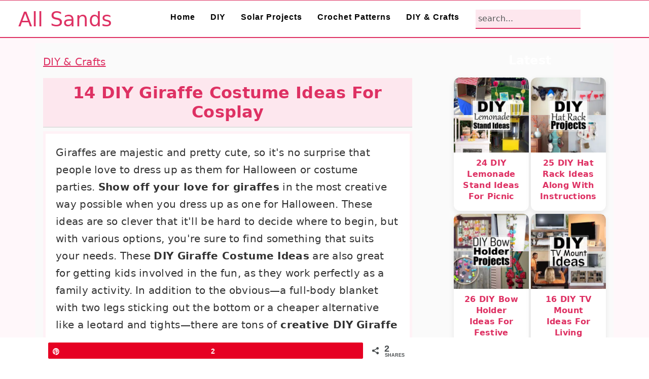

--- FILE ---
content_type: text/html; charset=UTF-8
request_url: https://www.allsands.com/diy-giraffe-costume/
body_size: 37571
content:
<!DOCTYPE html><html lang="en-US"><head data-weegoo-injected="true"><script type="text/javascript" data-no-optimize="1" async>!function(e,t){a=e.createElement("script"),m=e.getElementsByTagName("script")[0],a.async=1,a.src=t,m.parentNode.insertBefore(a,m)}(document,"https://universal.wgplayer.com/tag/?lh="+window.location.hostname+"&wp="+window.location.pathname+"&ws="+window.location.search);</script><meta charset="UTF-8" /><meta name="viewport" content="width=device-width, initial-scale=1" /><meta name='robots' content='index, follow, max-image-preview:large, max-snippet:-1, max-video-preview:-1' /><meta property="og:description" content="Giraffes are majestic and pretty cute, so it's no surprise that people love to dress up as them for Halloween or costume parties. Show off your love for giraffes in the most creative way possible when you dress up as one for Halloween. These ideas are so clever that it'll be hard to decide where to begin, but with various options, you're sure to find something that suits your needs. These DIY Giraffe Costume Ideas are also great for getting kids involved in the fun, as they work perfectly as a family activity. In addition to the obvious—a full-body blanket"><meta property="og:title" content="14 DIY Giraffe Costume Ideas For Cosplay"><meta property="article_author" content="admin"><meta property="article_publisher" content="admin"><meta property="og:image" content="https://cdn.allsands.com/wp-content/uploads/2023/01/DIY-Giraffe-Costume-Ideas-1.jpg"><meta property="fb:app_id" content="529576650555031"><meta property="og:type" content="article"><meta property="og:url" content="https://www.allsands.com/diy-giraffe-costume/"><meta property="og:site_name" content="All Sands"><meta property="article:published_time" content="2023-10-01T02:48:20+00:00"><meta property="article:modified_time" content="2025-10-06T00:11:23+00:00"><meta property="og:updated_time" content="2025-10-06T00:11:23+00:00"><meta name="twitter:title" content="14 DIY Giraffe Costume Ideas For Cosplay"><meta name="twitter:description" content="Giraffes are majestic and pretty cute, so it's no surprise that people love to dress up as them for Halloween or costume parties. Show off your love for giraffes in the most creative way possible when you dress up as one for Halloween. These ideas are so clever that it'll be hard to decide where to begin, but with various options, you're sure to find something that suits your needs. These DIY Giraffe Costume Ideas are also great for getting kids involved in the fun, as they work perfectly as a family activity. In addition to the obvious—a full-body blanket"><meta name="twitter:image" content="https://cdn.allsands.com/wp-content/uploads/2023/01/DIY-Giraffe-Costume-Ideas-1.jpg"><meta name="twitter:card" content="summary_large_image"><style>@font-face {
		font-family: "sw-icon-font";
		src:url("https://www.allsands.com/wp-content/plugins/social-warfare/assets/fonts/sw-icon-font.eot?ver=4.4.5.1");
		src:url("https://www.allsands.com/wp-content/plugins/social-warfare/assets/fonts/sw-icon-font.eot?ver=4.4.5.1#iefix") format("embedded-opentype"),
		url("https://www.allsands.com/wp-content/plugins/social-warfare/assets/fonts/sw-icon-font.woff?ver=4.4.5.1") format("woff"),
		url("https://www.allsands.com/wp-content/plugins/social-warfare/assets/fonts/sw-icon-font.ttf?ver=4.4.5.1") format("truetype"),
		url("https://www.allsands.com/wp-content/plugins/social-warfare/assets/fonts/sw-icon-font.svg?ver=4.4.5.1#1445203416") format("svg");
		font-weight: normal;
		font-style: normal;
		font-display:block;
	}</style><title>14 DIY Giraffe Costume Ideas For Cosplay - All Sands</title><meta name="description" content="Looking for some fun DIY giraffe costume ideas? From kid&#039;s costumes to ideas for adults, we&#039;ve got 14 deceptively simple options to try." /><link rel="canonical" href="https://www.allsands.com/diy-giraffe-costume/" /><meta property="og:locale" content="en_US" /><meta property="og:type" content="article" /><meta property="og:title" content="14 DIY Giraffe Costume Ideas For Cosplay" /><meta property="og:description" content="Looking for some fun DIY giraffe costume ideas? From kid&#039;s costumes to ideas for adults, we&#039;ve got 14 deceptively simple options to try." /><meta property="og:url" content="https://www.allsands.com/diy-giraffe-costume/" /><meta property="og:site_name" content="All Sands" /><meta property="article:published_time" content="2023-10-01T02:48:20+00:00" /><meta property="article:modified_time" content="2025-10-06T00:11:23+00:00" /><meta property="og:image" content="https://cdn.allsands.com/wp-content/uploads/2023/01/DIY-Giraffe-Costume-Ideas-1.jpg" /><meta property="og:image:width" content="1200" /><meta property="og:image:height" content="1200" /><meta property="og:image:type" content="image/jpeg" /><meta name="author" content="admin" /><meta name="twitter:card" content="summary_large_image" /><meta name="twitter:label1" content="Written by" /><meta name="twitter:data1" content="admin" /><meta name="twitter:label2" content="Est. reading time" /><meta name="twitter:data2" content="10 minutes" /> <script type="application/ld+json" class="yoast-schema-graph">{"@context":"https://schema.org","@graph":[{"@type":"Article","@id":"https://www.allsands.com/diy-giraffe-costume/#article","isPartOf":{"@id":"https://www.allsands.com/diy-giraffe-costume/"},"author":{"name":"admin","@id":"https://www.allsands.com/#/schema/person/75b25d2299167a204c8adbe09b1dd5f6"},"headline":"14 DIY Giraffe Costume Ideas For Cosplay","datePublished":"2023-10-01T02:48:20+00:00","dateModified":"2025-10-06T00:11:23+00:00","mainEntityOfPage":{"@id":"https://www.allsands.com/diy-giraffe-costume/"},"wordCount":1654,"commentCount":0,"publisher":{"@id":"https://www.allsands.com/#organization"},"image":{"@id":"https://www.allsands.com/diy-giraffe-costume/#primaryimage"},"thumbnailUrl":"https://cdn.allsands.com/wp-content/uploads/2023/01/DIY-Giraffe-Costume-Ideas-1.jpg","articleSection":["DIY &amp; Crafts"],"inLanguage":"en-US","potentialAction":[{"@type":"CommentAction","name":"Comment","target":["https://www.allsands.com/diy-giraffe-costume/#respond"]}]},{"@type":"WebPage","@id":"https://www.allsands.com/diy-giraffe-costume/","url":"https://www.allsands.com/diy-giraffe-costume/","name":"14 DIY Giraffe Costume Ideas For Cosplay - All Sands","isPartOf":{"@id":"https://www.allsands.com/#website"},"primaryImageOfPage":{"@id":"https://www.allsands.com/diy-giraffe-costume/#primaryimage"},"image":{"@id":"https://www.allsands.com/diy-giraffe-costume/#primaryimage"},"thumbnailUrl":"https://cdn.allsands.com/wp-content/uploads/2023/01/DIY-Giraffe-Costume-Ideas-1.jpg","datePublished":"2023-10-01T02:48:20+00:00","dateModified":"2025-10-06T00:11:23+00:00","description":"Looking for some fun DIY giraffe costume ideas? From kid's costumes to ideas for adults, we've got 14 deceptively simple options to try.","breadcrumb":{"@id":"https://www.allsands.com/diy-giraffe-costume/#breadcrumb"},"inLanguage":"en-US","potentialAction":[{"@type":"ReadAction","target":["https://www.allsands.com/diy-giraffe-costume/"]}]},{"@type":"ImageObject","inLanguage":"en-US","@id":"https://www.allsands.com/diy-giraffe-costume/#primaryimage","url":"https://cdn.allsands.com/wp-content/uploads/2023/01/DIY-Giraffe-Costume-Ideas-1.jpg","contentUrl":"https://cdn.allsands.com/wp-content/uploads/2023/01/DIY-Giraffe-Costume-Ideas-1.jpg","width":1200,"height":1200,"caption":"DIY Giraffe Costume Ideas 1"},{"@type":"BreadcrumbList","@id":"https://www.allsands.com/diy-giraffe-costume/#breadcrumb","itemListElement":[{"@type":"ListItem","position":1,"name":"DIY &amp; Crafts","item":"https://www.allsands.com/diy-crafts/"},{"@type":"ListItem","position":2,"name":"14 DIY Giraffe Costume Ideas For Cosplay"}]},{"@type":"WebSite","@id":"https://www.allsands.com/#website","url":"https://www.allsands.com/","name":"All Sands","description":"DIY Projects, Crafts and Home Decor","publisher":{"@id":"https://www.allsands.com/#organization"},"potentialAction":[{"@type":"SearchAction","target":{"@type":"EntryPoint","urlTemplate":"https://www.allsands.com/?s={search_term_string}"},"query-input":{"@type":"PropertyValueSpecification","valueRequired":true,"valueName":"search_term_string"}}],"inLanguage":"en-US"},{"@type":"Organization","@id":"https://www.allsands.com/#organization","name":"All sands","url":"https://www.allsands.com/","logo":{"@type":"ImageObject","inLanguage":"en-US","@id":"https://www.allsands.com/#/schema/logo/image/","url":"https://cdn.allsands.com/wp-content/uploads/2022/12/logo1.png","contentUrl":"https://cdn.allsands.com/wp-content/uploads/2022/12/logo1.png","width":430,"height":110,"caption":"All sands"},"image":{"@id":"https://www.allsands.com/#/schema/logo/image/"}},{"@type":"Person","@id":"https://www.allsands.com/#/schema/person/75b25d2299167a204c8adbe09b1dd5f6","name":"admin","image":{"@type":"ImageObject","inLanguage":"en-US","@id":"https://www.allsands.com/#/schema/person/image/","url":"https://secure.gravatar.com/avatar/64362854c86ec081a78fad3c3443b1f9837be7d9668cc3fc80079d7ffbb48cd3?s=96&d=mm&r=g","contentUrl":"https://secure.gravatar.com/avatar/64362854c86ec081a78fad3c3443b1f9837be7d9668cc3fc80079d7ffbb48cd3?s=96&d=mm&r=g","caption":"admin"},"sameAs":["https://www.allsands.com"]}]}</script> <link rel='preconnect' href='//www.google-analytics.com' /><style id='wp-img-auto-sizes-contain-inline-css'>img:is([sizes=auto i],[sizes^="auto," i]){contain-intrinsic-size:3000px 1500px}
/*# sourceURL=wp-img-auto-sizes-contain-inline-css */</style><style id="litespeed-ccss">html{font-family:sans-serif;-webkit-text-size-adjust:100%;-ms-text-size-adjust:100%}body{margin:0}article,aside,figure,header,main,nav{display:block}a{background-color:#fff0}strong{font-weight:700}h1{font-size:2em;margin:.67em 0}img{border:0}svg:not(:root){overflow:hidden}figure{margin:20px 0}input{color:inherit;font:inherit;margin:0}input[type="submit"]{-webkit-appearance:button}input::-moz-focus-inner{border:0;padding:0}input{line-height:normal}input[type="search"]{-moz-box-sizing:content-box;-webkit-box-sizing:content-box;box-sizing:content-box;-webkit-appearance:textfield}input[type="search"]::-webkit-search-cancel-button,input[type="search"]::-webkit-search-decoration{-webkit-appearance:none}*,input[type="search"]{-moz-box-sizing:border-box;-webkit-box-sizing:border-box;box-sizing:border-box}.entry:after,.entry-content:after,.nav-primary:after,.site-container:after,.site-header:after,.site-inner:after,.widget-area:after,.wrap:after{clear:both;content:" ";display:table}body{background-color:#fff;color:#515555;font-family:"Rubik",sans-serif;font-size:100%;letter-spacing:.3px;line-height:1.875;margin:0}a{color:#ba4d2f}p{margin:0 0 30px;padding:0}ul{margin:0;padding:0}li{list-style-type:none}strong{font-weight:600}h1,h2,h3{font-family:"Karma",Helvetica,Arial,sans-serif;font-weight:300;line-height:1.3;margin:0 0 10px}h1{font-size:2em}h2{font-size:1.625em}h3{font-size:1.375em}.entry-content h2{margin-bottom:21px;margin-top:37px}img{max-width:100%}img{height:auto}figure{margin:0}input,input[type="search"]{background-color:#fff;border:1px solid #eee;-webkit-border-radius:0;border-radius:0;color:#515555;font-weight:300;line-height:1.625;padding:13px;width:100%}input[type="search"]{-webkit-appearance:none}::-moz-placeholder{color:#515555;opacity:1}::-webkit-input-placeholder{color:#515555}input[type="submit"]{background-color:#fff0;border:1px solid #ba4d2f;color:#ba4d2f;font-family:"Rubik",sans-serif;font-weight:400;letter-spacing:2px;line-height:1;padding:17px 21px;text-decoration:none;text-transform:uppercase;white-space:normal;width:auto}input[type="search"]::-webkit-search-cancel-button,input[type="search"]::-webkit-search-results-button{display:none}.screen-reader-shortcut,.screen-reader-text{border:0;clip:rect(0,0,0,0);height:1px;overflow:hidden;position:absolute!important;width:1px;word-wrap:normal!important}.site-container{margin:0 auto}.content-sidebar-wrap,.site-inner,.wrap{margin:0 auto;max-width:1140px}.site-inner{background:#fff;margin:10px auto;padding:15px}.content{float:right;position:relative;width:720px}.content-sidebar .content{float:left}.sidebar{float:right;width:300px}.aligncenter,.aligncenter img{display:block;margin:0 auto 24px;text-align:center}.search-form{overflow:hidden;position:relative}.search-form input{background:#fdf8f5 url(/wp-content/themes/seasonedpro-445/images/search.svg)center right 10px no-repeat;-webkit-background-size:contain;background-size:19px 19px;border:0;border-bottom:1px solid #fff;padding:11px}.search-form input[type="submit"]{border:0;clip:rect(0,0,0,0);height:1px;margin:-1px;padding:0;position:absolute;width:1px}.entry-title{font-weight:300}.entry-title{color:#515555;text-decoration:none}.genesis-skip-link{margin:0}.genesis-skip-link li{height:0;list-style:none;width:0}:focus{color:#000;outline:#ccc solid 1px}@media only screen and (min-width:1023px){.site-inner{margin:20px auto 0;padding:27px 37.5px}}.site-header{background:#fff;border-bottom:1px solid #eee;min-height:55px;padding:11px 37px;top:0;text-align:center;width:100%;z-index:9999}.site-header .wrap{margin:0 auto;max-width:1065px}.title-area{float:left;padding-bottom:7px;padding-top:7px}.site-title{font-size:2em;font-weight:300;line-height:1;margin:10px 0 0}.site-title a{color:#515555;text-decoration:none}.genesis-nav-menu{clear:both;line-height:1;width:100%}.genesis-nav-menu li{float:none;list-style-type:none}.genesis-nav-menu .menu-item{display:inline-block;text-align:left;min-height:52px}.genesis-nav-menu a{color:#333;display:block;font-family:"Rubik",sans-serif;font-weight:400;letter-spacing:1px;padding:25px 15px}.nav-primary{float:right;margin:0 auto;text-align:right;width:810px}.nav-primary .genesis-nav-menu .menu-item{vertical-align:middle}.genesis-nav-menu .search-form{display:inline-block;margin-left:17px;vertical-align:middle;width:auto}.entry{margin-bottom:77px}.sidebar{line-height:1.75}@media only screen and (max-width:1200px){.title-area{float:left}.nav-primary{float:none}nav{display:none;position:relative}.genesis-nav-menu{border:none}.genesis-nav-menu .menu-item{border-bottom:1px solid #eee;display:block;position:relative;text-align:left}.genesis-nav-menu .search-form{margin-left:0;width:100%}.genesis-nav-menu .search-form input{background:#fff url(/wp-content/themes/seasonedpro-445/images/search.svg)center left 20px no-repeat;-webkit-background-size:contain;background-size:19px 19px;padding:17px 17px 17px 47px}.site-header>.wrap{position:relative}.nav-primary{clear:left}.genesis-nav-menu .menu-item.seasoned-search,.nav-primary .search-form input{border-bottom:none}}@media only screen and (max-width:1023px){.site-inner{max-width:720px}.content,.sidebar{width:100%}.site-header{padding-left:5%;padding-right:5%}.content-sidebar .content{margin-bottom:77px}}@media only screen and (max-width:782px){.site-inner{max-width:100%;padding-left:5%;padding-right:5%}}@media only screen and (min-width:1023px){.site-inner{margin:20px auto 0;padding:27px 37.5px}.genesis-nav-menu .menu-item{min-height:inherit}.genesis-nav-menu a{font-size:.8em}.genesis-nav-menu .search-form input{font-size:.8em}.sidebar{font-size:.8em}}.wp-block-image img{box-sizing:border-box;height:auto;max-width:100%;vertical-align:bottom}.wp-block-image .aligncenter{display:table}.wp-block-image .aligncenter{margin-left:auto;margin-right:auto}.wp-block-image figure{margin:0}ul{box-sizing:border-box}.entry-content{counter-reset:footnotes}:root{--wp--preset--font-size--normal:16px;--wp--preset--font-size--huge:42px}.has-text-align-center{text-align:center}.aligncenter{clear:both}.screen-reader-text{border:0;clip-path:inset(50%);height:1px;margin:-1px;overflow:hidden;padding:0;position:absolute;width:1px;word-wrap:normal!important}html :where(img[class*=wp-image-]){height:auto;max-width:100%}:where(figure){margin:0 0 1em}.swp-content-locator{display:none!important;margin:0!important}.site-title a,h1,h2,h3{color:#de3163}.genesis-nav-menu a{color:#000}input[type="submit"]{background:#000}input[type="submit"]{border-color:#de3163;color:#fff}:root{--ssn-size:56px;--ssn-size-mobile:38px;--ssn-pad:8px;--ssn-pad-mobile:4px;--bg:#e91e63;--bgH:#e85385;--arr:#000000;--labBG:#000000;--lab:#ffffff}#ssn-sticky-nav{position:fixed;top:50%;left:0;right:0;padding:0 var(--ssn-pad);display:flex;justify-content:space-between;opacity:0;transform:translateY(-50%) scale(.9)}.ssn-arrow{position:relative;width:var(--ssn-size);height:var(--ssn-size);border-radius:50%;background:var(--bg);display:flex;align-items:center;justify-content:center}.ssn-arrow::before{content:"";width:12px;height:12px;border:solid var(--arr);border-width:0 3px 3px 0;transform:rotate(-45deg)}.ssn-arrow.prev::before{transform:rotate(135deg)}.ssn-arrow.next{margin-left:auto}.ssn-arrow::after{content:attr(data-label);position:absolute;white-space:nowrap;font-size:12px;font-weight:600;background:var(--labBG);color:var(--lab);padding:4px 8px;border-radius:4px;opacity:0;top:50%;transform:translateY(-50%)}.ssn-arrow.prev::after{left:calc(100% + 6px)}.ssn-arrow.next::after{right:calc(100% + 6px)}.ssn-sr{position:absolute;width:1px;height:1px;padding:0;margin:-1px;overflow:hidden;clip:rect(0,0,0,0);white-space:nowrap;border:0}@media (max-width:640px){#ssn-sticky-nav{padding:0 var(--ssn-pad-mobile)}.ssn-arrow{width:var(--ssn-size-mobile);height:var(--ssn-size-mobile)}.ssn-arrow::before{width:10px;height:10px;border-width:0 2px 2px 0}.ssn-arrow::after{display:none}}:root{--wp--preset--aspect-ratio--square:1;--wp--preset--aspect-ratio--4-3:4/3;--wp--preset--aspect-ratio--3-4:3/4;--wp--preset--aspect-ratio--3-2:3/2;--wp--preset--aspect-ratio--2-3:2/3;--wp--preset--aspect-ratio--16-9:16/9;--wp--preset--aspect-ratio--9-16:9/16;--wp--preset--color--black:#000000;--wp--preset--color--cyan-bluish-gray:#abb8c3;--wp--preset--color--white:#ffffff;--wp--preset--color--pale-pink:#f78da7;--wp--preset--color--vivid-red:#cf2e2e;--wp--preset--color--luminous-vivid-orange:#ff6900;--wp--preset--color--luminous-vivid-amber:#fcb900;--wp--preset--color--light-green-cyan:#7bdcb5;--wp--preset--color--vivid-green-cyan:#00d084;--wp--preset--color--pale-cyan-blue:#8ed1fc;--wp--preset--color--vivid-cyan-blue:#0693e3;--wp--preset--color--vivid-purple:#9b51e0;--wp--preset--gradient--vivid-cyan-blue-to-vivid-purple:linear-gradient(135deg,rgba(6,147,227,1) 0%,rgb(155,81,224) 100%);--wp--preset--gradient--light-green-cyan-to-vivid-green-cyan:linear-gradient(135deg,rgb(122,220,180) 0%,rgb(0,208,130) 100%);--wp--preset--gradient--luminous-vivid-amber-to-luminous-vivid-orange:linear-gradient(135deg,rgba(252,185,0,1) 0%,rgba(255,105,0,1) 100%);--wp--preset--gradient--luminous-vivid-orange-to-vivid-red:linear-gradient(135deg,rgba(255,105,0,1) 0%,rgb(207,46,46) 100%);--wp--preset--gradient--very-light-gray-to-cyan-bluish-gray:linear-gradient(135deg,rgb(238,238,238) 0%,rgb(169,184,195) 100%);--wp--preset--gradient--cool-to-warm-spectrum:linear-gradient(135deg,rgb(74,234,220) 0%,rgb(151,120,209) 20%,rgb(207,42,186) 40%,rgb(238,44,130) 60%,rgb(251,105,98) 80%,rgb(254,248,76) 100%);--wp--preset--gradient--blush-light-purple:linear-gradient(135deg,rgb(255,206,236) 0%,rgb(152,150,240) 100%);--wp--preset--gradient--blush-bordeaux:linear-gradient(135deg,rgb(254,205,165) 0%,rgb(254,45,45) 50%,rgb(107,0,62) 100%);--wp--preset--gradient--luminous-dusk:linear-gradient(135deg,rgb(255,203,112) 0%,rgb(199,81,192) 50%,rgb(65,88,208) 100%);--wp--preset--gradient--pale-ocean:linear-gradient(135deg,rgb(255,245,203) 0%,rgb(182,227,212) 50%,rgb(51,167,181) 100%);--wp--preset--gradient--electric-grass:linear-gradient(135deg,rgb(202,248,128) 0%,rgb(113,206,126) 100%);--wp--preset--gradient--midnight:linear-gradient(135deg,rgb(2,3,129) 0%,rgb(40,116,252) 100%);--wp--preset--font-size--small:13px;--wp--preset--font-size--medium:20px;--wp--preset--font-size--large:36px;--wp--preset--font-size--x-large:42px;--wp--preset--spacing--20:0.44rem;--wp--preset--spacing--30:0.67rem;--wp--preset--spacing--40:1rem;--wp--preset--spacing--50:1.5rem;--wp--preset--spacing--60:2.25rem;--wp--preset--spacing--70:3.38rem;--wp--preset--spacing--80:5.06rem;--wp--preset--shadow--natural:6px 6px 9px rgba(0, 0, 0, 0.2);--wp--preset--shadow--deep:12px 12px 50px rgba(0, 0, 0, 0.4);--wp--preset--shadow--sharp:6px 6px 0px rgba(0, 0, 0, 0.2);--wp--preset--shadow--outlined:6px 6px 0px -3px rgba(255, 255, 255, 1), 6px 6px rgba(0, 0, 0, 1);--wp--preset--shadow--crisp:6px 6px 0px rgba(0, 0, 0, 1)}.feast-plugin a{word-break:break-word}.feast-plugin ul.menu a{word-break:initial}body{font-family:-apple-system,system-ui,BlinkMacSystemFont,"Segoe UI",Helvetica,Arial,sans-serif,"Apple Color Emoji","Segoe UI Emoji","Segoe UI Symbol"!important}h1,h2,h3{font-family:-apple-system,system-ui,BlinkMacSystemFont,"Segoe UI",Helvetica,Arial,sans-serif,"Apple Color Emoji","Segoe UI Emoji","Segoe UI Symbol"!important;;font-weight:500}.single .content a,aside a{text-decoration:underline}body h1,body h2,body h3{line-height:1.2}@media only screen and (max-width:335px){.site-inner{padding-left:0;padding-right:0}}h1,h2,h3{scroll-margin-top:80px}body .feastmobilenavbar{overflow:visible;contain:initial}.screen-reader-text{width:1px;height:1px}aside input{min-height:50px}aside p,aside div,aside ul{margin:17px 0}@media only screen and (max-width:600px){aside input{min-height:50px;margin-bottom:17px}}.fsri-list{display:grid;grid-template-columns:repeat(2,minmax(0,1fr));grid-gap:57px 17px;list-style:none;list-style-type:none;margin:17px 0!important}.fsri-list li{text-align:center;position:relative;list-style:none!important;margin-left:0!important;list-style-type:none!important;overflow:hidden}.listing-item a{text-decoration:none!important;word-break:break-word;font-weight:initial}li.listing-item:before{content:none!important}.fsri-list{padding-left:0!important}.fsri-list .listing-item{margin:0}.fsri-list .listing-item img{display:block}.fsri-title{text-wrap:balance}.listing-item{display:grid;align-content:flex-start}.feast-grid-half{display:grid;grid-gap:57px 17px}.feast-grid-half{grid-template-columns:repeat(2,minmax(0,1fr))!important}@media only screen and (min-width:600px){.feast-desktop-grid-half{grid-template-columns:repeat(2,1fr)!important}}figure{margin:0 0 1em}div.wp-block-image>figure{margin-bottom:1em}@media only screen and (max-width:1023px){.content-sidebar .content,.sidebar-primary{float:none;clear:both}}body{-webkit-animation:none!important;animation:none!important}@media only screen and (max-width:600px){body{--wp--preset--font-size--small:16px !important}}nav#breadcrumbs{margin:5px 0 15px}@media only screen and (max-width:940px){nav#breadcrumbs{display:block}}@-webkit-keyframes openmenu{from{left:-100px;opacity:0}to{left:0;opacity:1}}@-webkit-keyframes closebutton{0%{opacity:0}100%{opacity:1}}@keyframes openmenu{from{left:-100px;opacity:0}to{left:0;opacity:1}}@keyframes closebutton{0%{opacity:0}100%{opacity:1}}.feastmobilemenu-background{display:none;position:fixed;z-index:9999;left:0;top:0;width:100%;height:100%;overflow:auto;background-color:#000;background-color:rgb(0 0 0/.4)}.mmm-dialog{display:table-cell;vertical-align:top;font-size:20px}.mmm-dialog .mmm-content{margin:0;padding:10px 10px 10px 20px;position:fixed;left:0;background-color:#FEFEFE;contain:strict;overflow-x:hidden;overflow-y:auto;outline:0;border-right:1px #777 solid;border-bottom:1px #777 solid;width:320px;height:90%;box-shadow:0 4px 8px 0 rgb(0 0 0/.2),0 6px 20px 0 rgb(0 0 0/.19);-webkit-animation-name:openmenu;-webkit-animation-duration:0.6s;animation-name:openmenu;animation-duration:0.6s}.mmm-content li{list-style:none}.closebtn{text-decoration:none;float:right;margin-right:10px;font-size:50px;font-weight:700;color:#333;z-index:1301;top:0;position:fixed;left:270px;-webkit-animation-name:closebutton;-webkit-animation-duration:1.5s;animation-name:closebutton;animation-duration:1.5s}@media (prefers-reduced-motion){.mmm-dialog .mmm-content,.closebtn{animation:none!important}}#mmmlogo{max-width:200px;max-height:70px}#feast-mobile-search{margin-bottom:17px;min-height:50px;overflow:auto}#feast-mobile-search input[type=submit]{border:0;height:30px;margin:5px 0 0-30px;padding:15px;position:absolute;width:30px;z-index:200;clip:unset;color:#fff0;background:none}#feast-mobile-search input[type=search]{width:100%}#feast-mobile-menu-social-icons{margin-top:17px}.feastmobilenavbar{position:fixed;top:0;left:0;z-index:1300;width:100%;height:80px;padding:0;margin:0 auto;box-sizing:border-box;border-top:1px solid #CCC;border-bottom:1px solid #CCC;background:#FFF;display:grid;grid-template-columns:repeat(7,minmax(50px,1fr));text-align:center;contain:strict;overflow:hidden}.feastmobilenavbar>div{height:80px}.feastmobilenavbar .feastmenulogo>a{display:flex;align-items:center}.feastmobilenavbar a img{margin-bottom:inherit!important}.feastmenutoggle,.feastsearchtoggle{display:flex;align-items:center;justify-items:center;justify-content:center}.feastsearchtoggle svg,.feastmenutoggle svg{width:30px;height:30px;padding:10px;box-sizing:content-box;color:#000}.feastmenulogo{overflow:hidden;display:flex;align-items:center;justify-content:center;grid-column-end:span 5}@media only screen and (max-width:1199px){.feastmenulogo{grid-column-end:span 5}}@media only screen and (max-width:359px){.feastmobilenavbar{grid-template-columns:repeat(6,minmax(50px,1fr))}.feastmenulogo{grid-column-end:span 4}}@media only screen and (min-width:1200px){.feastmobilenavbar{display:none}}@media only screen and (max-width:1199px){header.site-header,.nav-primary{display:none!important;visibility:hidden}.site-container{margin-top:80px}}h1{font-size:28px}body{font-size:19px}@media only screen and (min-width:1200px){#genesis-content{min-width:728px}}.feastmobilenavbar a img{width:180px;height:52px}a{color:#de3163;text-decoration:none}header .seasoned-search.menu-item input,.search-form input{padding:5px;background:#fff0f5}.entry{margin-bottom:0}aside div,aside ul{margin:5px}.feast-modern-sidebar .feast-grid-half{grid-gap:6px 4px;font-weight:500}h3{font-weight:700}.site-header{border-top:1px solid #de3163;min-height:75px;padding:0 10px;border-bottom:2px solid #de3163;position:sticky}.site-header .wrap{max-width:max-content}header .genesis-nav-menu a{font-weight:700!important;text-transform:none!important}.genesis-nav-menu a{letter-spacing:1px!important;padding:px 10px!important}aside div,aside ul{margin:5px 0}.entry{margin-bottom:15px}header .seasoned-search.menu-item input,.search-form input{padding:5px;background:#fff0f5}.search-form input{border:0;border-bottom:2px solid #de3163}.feast-grid-half{grid-gap:10px 10px}.entry-content h2{font-weight:600;margin-bottom:15px;margin-top:15px}.entry-content p{margin:0 0 20px;padding:0}h1,h2,h3{font-weight:700;line-height:1.4;margin-bottom:20px;color:#fff}h1{font-size:36px}h2{font-size:28px}h3{font-size:24px}@media screen and (max-width:768px){body{font-size:16px;line-height:1.8}h1{font-size:28px}h2{font-size:24px}h3{font-size:20px}}@media screen and (max-width:480px){body{font-size:16px;line-height:1.6}h1{font-size:26px}h2{font-size:22px}h3{font-size:18px}}body{font-size:20px;line-height:1.7;color:#333;margin:0;padding:0}.site-inner{background:#FAFAFA;margin:10px auto;padding:15px}.site-container{background-color:#fff7fa}.single-post .entry-content{background-color:#fff2f6;padding:10px}.single-post .entry-title{font-size:32px;font-weight:700;color:#de3163;text-align:center;margin-bottom:7px;padding:10px 0;border-bottom:2px solid #e0e0e0;background-color:#fbfafa}.fsri-list .listing-item{box-shadow:2px 2px 5px #bbb;padding:0 0 7px 0;border-radius:5px}.fsri-list{grid-gap:10px}.fsri-title{margin:0 10px}header .seasoned-search.menu-item input,.search-form input{padding:5px;background:#fde7ee}.single-post .entry-title{background-color:#fde7ee}.post .entry-content h2{background-color:#fde7ee}:root{--f-card-radius:12px;--f-card-shadow:0 4px 12px rgba(0,0,0,.08);--f-card-shadow-hover:0 8px 20px rgba(0,0,0,.12);--f-gap-desktop:16px;--f-gap-tablet:10px;--f-gap-mobile:6px}.fsri-list{display:grid!important;grid-template-columns:repeat(auto-fill,minmax(240px,1fr));gap:var(--f-gap-desktop);list-style:none;margin:0;padding:0}@media (max-width:1024px){.fsri-list{gap:var(--f-gap-tablet)}}@media (max-width:600px){.fsri-list{gap:var(--f-gap-mobile)}}.fsri-list .listing-item{background:#fff;border-radius:var(--f-card-radius);box-shadow:var(--f-card-shadow);overflow:hidden}.fsri-list img{width:100%!important;object-fit:cover;display:block}.fsri-title{display:block;padding:10px 8px;font-size:16px;font-weight:600;line-height:1.4;text-align:center;color:#de3163;text-decoration:none}.nav-primary{width:1023px!important;max-width:100%!important}:root{--idea-radius:12px;--idea-shadow:0 4px 12px rgba(0,0,0,.08);--idea-shadow-hover:0 8px 20px rgba(0,0,0,.12);--idea-heading-bg:#de3163;--idea-body-bg:#FFFFFF}.single-post .entry-content figure{position:relative}header .seasoned-search.menu-item input,.search-form input{padding:5px;margin-top:8px}#genesis-nav-primary .genesis-nav-menu.menu-primary a{position:relative;display:inline-block;border-radius:20px}#genesis-nav-primary .genesis-nav-menu.menu-primary a::after{content:"";position:absolute;bottom:0;left:50%;width:0;height:2px;background-color:currentColor}.single-post .entry-content figure{position:relative}.single-post .entry-content figure::after{content:"↖ Pin to Save for Later";position:absolute;top:36px;left:80px;padding:4px 10px 4px 8px;font:600 0.95rem/1.1"Inter","Helvetica Neue",Arial,sans-serif;color:#fff;background:#de3163;border-radius:4px;transform:rotate(-6deg);box-shadow:0 2px 6px rgb(0 0 0/.2);z-index:9999;animation:saveLaterBounce 1.2s ease-in-out infinite alternate}@media (max-width:768px){.single-post .entry-content figure::after{font-size:.8rem;top:36px;left:80px}}@keyframes saveLaterBounce{0%{transform:translate(0,0) rotate(-6deg)}50%{transform:translate(-4px,-4px) rotate(-6deg)}100%{transform:translate(0,0) rotate(-6deg)}}.single-post .entry-content figure::after{z-index:20}.entry-content p{margin:-5px;padding:20px;background-color:#fff}:root{--idea-radius:12px;--idea-shadow:0 4px 12px rgba(0,0,0,.08);--idea-shadow-hover:0 8px 20px rgba(0,0,0,.12);--idea-heading-bg:#de3163;--idea-body-bg:#ffffff}.single-post .entry-content h2:has(+*:is(figure,div.wp-block-image,div.wp-block-embed)+p){margin:40px 0 0;padding:12px 16px;background:var(--idea-heading-bg);color:#fff;border-radius:var(--idea-radius) var(--idea-radius)0 0;font-size:1.4em;line-height:1.3;box-shadow:var(--idea-shadow);position:relative;z-index:1}.single-post .entry-content h2+*:is(figure,div.wp-block-image,div.wp-block-embed){margin:0;box-shadow:var(--idea-shadow)}.single-post .entry-content h2+*:is(figure,div.wp-block-image,div.wp-block-embed) img{width:100%;object-fit:cover;display:block;border:none}.single-post .entry-content h2+*:is(figure,div.wp-block-image,div.wp-block-embed)+p{margin:0 0 24px;padding:16px;background:var(--idea-body-bg);border-radius:0 0 var(--idea-radius) var(--idea-radius);box-shadow:var(--idea-shadow);line-height:1.6}@media (max-width:600px){.single-post .entry-content h2:has(+*:is(figure,div.wp-block-image,div.wp-block-embed)+p){padding:10px 12px;font-size:1.2em}.single-post .entry-content h2+*:is(figure,div.wp-block-image,div.wp-block-embed)+p{padding:12px}}.wp-block-image img{margin:0}div.wp-block-image>figure{margin-bottom:0}.post .entry-content h2{background-color:#E91E63;color:#fff}</style><link rel="preload" data-asynced="1" data-optimized="2" as="style" onload="this.onload=null;this.rel='stylesheet'" href="https://www.allsands.com/wp-content/litespeed/css/2134a777e4072d669bdb81cc89ef88a0.css?ver=84c84" /><script src="[data-uri]" defer></script> <style id='seasoned-pro-theme-inline-css'>.before-header, .footer-widgets, .form-allowed-tags, .more-from-category, .enews-widget, blockquote::before{background:#de3163;}.site-title a, .site-title a:hover, h1, h2, h3, h4, h5, h6{color:#de3163;}.genesis-nav-menu a{color:#000000;}.genesis-nav-menu a:hover, .genesis-nav-menu a:focus, .genesis-nav-menu .current-menu-item > a, .nav-primary .genesis-nav-menu .sub-menu a:focus, .nav-primary .genesis-nav-menu .sub-menu a:hover{color:#de3163;}.button, button, .content .enews-widget input[type="submit"], .sidebar .enews-widget input[type="submit"], a.more-link, .sidebar .button, input[type="submit"], input[type="button"]{background:#000000;}.button, button, .enews-widget input[type="submit"], a.more-link, input[type="submit"], input[type="button"]{border-color:#de3163;color:#ffffff;}.button:hover, button:hover, .button:focus, .button:active, button:focus, button:active, .enews-widget input[type="submit"]:hover, .enews-widget input[type="submit"]:focus, a.more-link:hover, a.more-link:focus, .before-header .enews-widget input[type="submit"], .content .enews-widget input[type="submit"]:hover, .content .enews-widget input[type="submit"]:focus, .sidebar .enews-widget input[type="submit"]:hover, .sidebar .enews-widget input[type="submit"]:focus, .more-from-category, .home-top article:not(.simple-grid) .entry-title:before, input[type="submit"]:hover, input[type="submit"]:focus, input[type="submit"]:active, input[type="button"]:hover, input[type="button"]:focus, input[type="button"]:active{background:#de3163;}
/*# sourceURL=seasoned-pro-theme-inline-css */</style><style id='wp-block-library-inline-css'>:root{
      --ssn-size:56px;--ssn-size-mobile:38px;
      --ssn-pad:8px;--ssn-pad-mobile:4px;
      --bg:#e91e63;--bgH:#4c4c4c;--arr:#ffffff;
      --labBG:#000000;--lab:#ffffff;
    }
    .adjacent-entry-navigation{display:none!important;}
    #ssn-sticky-nav{position:fixed;top:50%;left:0;right:0;padding:0 var(--ssn-pad);display:flex;justify-content:space-between;pointer-events:none;opacity:0;transform:translateY(-50%) scale(.9);transition:.35s;}
    #ssn-sticky-nav.ssn-visible{opacity:1;transform:translateY(-50%) scale(1);}
    .ssn-arrow{pointer-events:auto;position:relative;width:var(--ssn-size);height:var(--ssn-size);border-radius:50%;background:var(--bg);display:flex;align-items:center;justify-content:center;transition:.3s;}
    .ssn-arrow::before{content:"";width:12px;height:12px;border:solid var(--arr);border-width:0 3px 3px 0;transform:rotate(-45deg);}
    .ssn-arrow.prev::before{transform:rotate(135deg);}
    .ssn-arrow.next{margin-left:auto;}
    .ssn-arrow:hover,.ssn-arrow:focus{background:var(--bgH);transform:scale(1.1);}
    #ssn-sticky-nav.ssn-swipe-left .next,#ssn-sticky-nav.ssn-swipe-right .prev{background:var(--bgH);animation:pulse .4s;}
    @keyframes pulse{0%{transform:scale(1);}50%{transform:scale(1.15);}100%{transform:scale(1);}}
    .ssn-arrow::after{content:attr(data-label);position:absolute;white-space:nowrap;font-size:12px;font-weight:600;background:var(--labBG);color:var(--lab);padding:4px 8px;border-radius:4px;opacity:0;pointer-events:none;top:50%;transform:translateY(-50%);transition:.25s;}
    .ssn-arrow.prev::after{left:calc(100% + 6px);} .ssn-arrow.next::after{right:calc(100% + 6px);}
    .ssn-arrow:hover::after,.ssn-arrow:focus::after{opacity:1;}
    .ssn-sr{position:absolute;width:1px;height:1px;padding:0;margin:-1px;overflow:hidden;clip:rect(0,0,0,0);white-space:nowrap;border:0;}
    @media(max-width:640px){
      #ssn-sticky-nav{padding:0 var(--ssn-pad-mobile);}
      .ssn-arrow{width:var(--ssn-size-mobile);height:var(--ssn-size-mobile);}
      .ssn-arrow::before{width:10px;height:10px;border-width:0 2px 2px 0;}
      .ssn-arrow::after{display:none;}
    }

/*# sourceURL=wp-block-library-inline-css */</style><style id='wp-block-heading-inline-css'>h1:where(.wp-block-heading).has-background,h2:where(.wp-block-heading).has-background,h3:where(.wp-block-heading).has-background,h4:where(.wp-block-heading).has-background,h5:where(.wp-block-heading).has-background,h6:where(.wp-block-heading).has-background{padding:1.25em 2.375em}h1.has-text-align-left[style*=writing-mode]:where([style*=vertical-lr]),h1.has-text-align-right[style*=writing-mode]:where([style*=vertical-rl]),h2.has-text-align-left[style*=writing-mode]:where([style*=vertical-lr]),h2.has-text-align-right[style*=writing-mode]:where([style*=vertical-rl]),h3.has-text-align-left[style*=writing-mode]:where([style*=vertical-lr]),h3.has-text-align-right[style*=writing-mode]:where([style*=vertical-rl]),h4.has-text-align-left[style*=writing-mode]:where([style*=vertical-lr]),h4.has-text-align-right[style*=writing-mode]:where([style*=vertical-rl]),h5.has-text-align-left[style*=writing-mode]:where([style*=vertical-lr]),h5.has-text-align-right[style*=writing-mode]:where([style*=vertical-rl]),h6.has-text-align-left[style*=writing-mode]:where([style*=vertical-lr]),h6.has-text-align-right[style*=writing-mode]:where([style*=vertical-rl]){rotate:180deg}
/*# sourceURL=https://www.allsands.com/wp-includes/blocks/heading/style.min.css */</style><style id='wp-block-image-inline-css'>.wp-block-image>a,.wp-block-image>figure>a{display:inline-block}.wp-block-image img{box-sizing:border-box;height:auto;max-width:100%;vertical-align:bottom}@media not (prefers-reduced-motion){.wp-block-image img.hide{visibility:hidden}.wp-block-image img.show{animation:show-content-image .4s}}.wp-block-image[style*=border-radius] img,.wp-block-image[style*=border-radius]>a{border-radius:inherit}.wp-block-image.has-custom-border img{box-sizing:border-box}.wp-block-image.aligncenter{text-align:center}.wp-block-image.alignfull>a,.wp-block-image.alignwide>a{width:100%}.wp-block-image.alignfull img,.wp-block-image.alignwide img{height:auto;width:100%}.wp-block-image .aligncenter,.wp-block-image .alignleft,.wp-block-image .alignright,.wp-block-image.aligncenter,.wp-block-image.alignleft,.wp-block-image.alignright{display:table}.wp-block-image .aligncenter>figcaption,.wp-block-image .alignleft>figcaption,.wp-block-image .alignright>figcaption,.wp-block-image.aligncenter>figcaption,.wp-block-image.alignleft>figcaption,.wp-block-image.alignright>figcaption{caption-side:bottom;display:table-caption}.wp-block-image .alignleft{float:left;margin:.5em 1em .5em 0}.wp-block-image .alignright{float:right;margin:.5em 0 .5em 1em}.wp-block-image .aligncenter{margin-left:auto;margin-right:auto}.wp-block-image :where(figcaption){margin-bottom:1em;margin-top:.5em}.wp-block-image.is-style-circle-mask img{border-radius:9999px}@supports ((-webkit-mask-image:none) or (mask-image:none)) or (-webkit-mask-image:none){.wp-block-image.is-style-circle-mask img{border-radius:0;-webkit-mask-image:url('data:image/svg+xml;utf8,<svg viewBox="0 0 100 100" xmlns="http://www.w3.org/2000/svg"><circle cx="50" cy="50" r="50"/></svg>');mask-image:url('data:image/svg+xml;utf8,<svg viewBox="0 0 100 100" xmlns="http://www.w3.org/2000/svg"><circle cx="50" cy="50" r="50"/></svg>');mask-mode:alpha;-webkit-mask-position:center;mask-position:center;-webkit-mask-repeat:no-repeat;mask-repeat:no-repeat;-webkit-mask-size:contain;mask-size:contain}}:root :where(.wp-block-image.is-style-rounded img,.wp-block-image .is-style-rounded img){border-radius:9999px}.wp-block-image figure{margin:0}.wp-lightbox-container{display:flex;flex-direction:column;position:relative}.wp-lightbox-container img{cursor:zoom-in}.wp-lightbox-container img:hover+button{opacity:1}.wp-lightbox-container button{align-items:center;backdrop-filter:blur(16px) saturate(180%);background-color:#5a5a5a40;border:none;border-radius:4px;cursor:zoom-in;display:flex;height:20px;justify-content:center;opacity:0;padding:0;position:absolute;right:16px;text-align:center;top:16px;width:20px;z-index:100}@media not (prefers-reduced-motion){.wp-lightbox-container button{transition:opacity .2s ease}}.wp-lightbox-container button:focus-visible{outline:3px auto #5a5a5a40;outline:3px auto -webkit-focus-ring-color;outline-offset:3px}.wp-lightbox-container button:hover{cursor:pointer;opacity:1}.wp-lightbox-container button:focus{opacity:1}.wp-lightbox-container button:focus,.wp-lightbox-container button:hover,.wp-lightbox-container button:not(:hover):not(:active):not(.has-background){background-color:#5a5a5a40;border:none}.wp-lightbox-overlay{box-sizing:border-box;cursor:zoom-out;height:100vh;left:0;overflow:hidden;position:fixed;top:0;visibility:hidden;width:100%;z-index:100000}.wp-lightbox-overlay .close-button{align-items:center;cursor:pointer;display:flex;justify-content:center;min-height:40px;min-width:40px;padding:0;position:absolute;right:calc(env(safe-area-inset-right) + 16px);top:calc(env(safe-area-inset-top) + 16px);z-index:5000000}.wp-lightbox-overlay .close-button:focus,.wp-lightbox-overlay .close-button:hover,.wp-lightbox-overlay .close-button:not(:hover):not(:active):not(.has-background){background:none;border:none}.wp-lightbox-overlay .lightbox-image-container{height:var(--wp--lightbox-container-height);left:50%;overflow:hidden;position:absolute;top:50%;transform:translate(-50%,-50%);transform-origin:top left;width:var(--wp--lightbox-container-width);z-index:9999999999}.wp-lightbox-overlay .wp-block-image{align-items:center;box-sizing:border-box;display:flex;height:100%;justify-content:center;margin:0;position:relative;transform-origin:0 0;width:100%;z-index:3000000}.wp-lightbox-overlay .wp-block-image img{height:var(--wp--lightbox-image-height);min-height:var(--wp--lightbox-image-height);min-width:var(--wp--lightbox-image-width);width:var(--wp--lightbox-image-width)}.wp-lightbox-overlay .wp-block-image figcaption{display:none}.wp-lightbox-overlay button{background:none;border:none}.wp-lightbox-overlay .scrim{background-color:#fff;height:100%;opacity:.9;position:absolute;width:100%;z-index:2000000}.wp-lightbox-overlay.active{visibility:visible}@media not (prefers-reduced-motion){.wp-lightbox-overlay.active{animation:turn-on-visibility .25s both}.wp-lightbox-overlay.active img{animation:turn-on-visibility .35s both}.wp-lightbox-overlay.show-closing-animation:not(.active){animation:turn-off-visibility .35s both}.wp-lightbox-overlay.show-closing-animation:not(.active) img{animation:turn-off-visibility .25s both}.wp-lightbox-overlay.zoom.active{animation:none;opacity:1;visibility:visible}.wp-lightbox-overlay.zoom.active .lightbox-image-container{animation:lightbox-zoom-in .4s}.wp-lightbox-overlay.zoom.active .lightbox-image-container img{animation:none}.wp-lightbox-overlay.zoom.active .scrim{animation:turn-on-visibility .4s forwards}.wp-lightbox-overlay.zoom.show-closing-animation:not(.active){animation:none}.wp-lightbox-overlay.zoom.show-closing-animation:not(.active) .lightbox-image-container{animation:lightbox-zoom-out .4s}.wp-lightbox-overlay.zoom.show-closing-animation:not(.active) .lightbox-image-container img{animation:none}.wp-lightbox-overlay.zoom.show-closing-animation:not(.active) .scrim{animation:turn-off-visibility .4s forwards}}@keyframes show-content-image{0%{visibility:hidden}99%{visibility:hidden}to{visibility:visible}}@keyframes turn-on-visibility{0%{opacity:0}to{opacity:1}}@keyframes turn-off-visibility{0%{opacity:1;visibility:visible}99%{opacity:0;visibility:visible}to{opacity:0;visibility:hidden}}@keyframes lightbox-zoom-in{0%{transform:translate(calc((-100vw + var(--wp--lightbox-scrollbar-width))/2 + var(--wp--lightbox-initial-left-position)),calc(-50vh + var(--wp--lightbox-initial-top-position))) scale(var(--wp--lightbox-scale))}to{transform:translate(-50%,-50%) scale(1)}}@keyframes lightbox-zoom-out{0%{transform:translate(-50%,-50%) scale(1);visibility:visible}99%{visibility:visible}to{transform:translate(calc((-100vw + var(--wp--lightbox-scrollbar-width))/2 + var(--wp--lightbox-initial-left-position)),calc(-50vh + var(--wp--lightbox-initial-top-position))) scale(var(--wp--lightbox-scale));visibility:hidden}}
.is-style-book-cover img { box-shadow: 4px 4px 20px #454545; transform: rotate(3deg) scale(0.9); -webkit-backface-visibility: hidden; margin-top: 10px; margin-bottom: 10px; } .is-style-book-cover { padding: 10px; }
.is-style-polaroid img { border-bottom: 50px solid #fff; border-right: 15px solid #fff; border-left: 15px solid #fff; border-top: 10px solid #fff; box-shadow: 5px 5px 15px rgba(0, 0, 0, .4); transform: rotate(-5deg) scale(0.9); -webkit-backface-visibility: hidden; margin: 10px 0; }
/*# sourceURL=wp-block-image-inline-css */</style><style id='wp-block-list-inline-css'>ol,ul{box-sizing:border-box}:root :where(.wp-block-list.has-background){padding:1.25em 2.375em}
@media only screen and (min-width: 1023px) { .is-style-feast-2-column-list { display: grid; grid-template-columns: 1fr 1fr; gap: 0 37px; } .editor-styles-wrapper :where(:not(.is-layout-flex,.is-layout-grid))>.is-style-feast-2-column-list li { margin-left: unset; margin-right: unset; } }
@media only screen and (min-width: 1023px) { .is-style-feast-3-column-list { display: grid; grid-template-columns: 1fr 1fr 1fr; gap: 0 37px; } .editor-styles-wrapper :where(:not(.is-layout-flex,.is-layout-grid))>.is-style-feast-3-column-list li { margin-left: unset; margin-right: unset; } }
/*# sourceURL=wp-block-list-inline-css */</style><style id='wp-block-columns-inline-css'>.wp-block-columns{box-sizing:border-box;display:flex;flex-wrap:wrap!important}@media (min-width:782px){.wp-block-columns{flex-wrap:nowrap!important}}.wp-block-columns{align-items:normal!important}.wp-block-columns.are-vertically-aligned-top{align-items:flex-start}.wp-block-columns.are-vertically-aligned-center{align-items:center}.wp-block-columns.are-vertically-aligned-bottom{align-items:flex-end}@media (max-width:781px){.wp-block-columns:not(.is-not-stacked-on-mobile)>.wp-block-column{flex-basis:100%!important}}@media (min-width:782px){.wp-block-columns:not(.is-not-stacked-on-mobile)>.wp-block-column{flex-basis:0;flex-grow:1}.wp-block-columns:not(.is-not-stacked-on-mobile)>.wp-block-column[style*=flex-basis]{flex-grow:0}}.wp-block-columns.is-not-stacked-on-mobile{flex-wrap:nowrap!important}.wp-block-columns.is-not-stacked-on-mobile>.wp-block-column{flex-basis:0;flex-grow:1}.wp-block-columns.is-not-stacked-on-mobile>.wp-block-column[style*=flex-basis]{flex-grow:0}:where(.wp-block-columns){margin-bottom:1.75em}:where(.wp-block-columns.has-background){padding:1.25em 2.375em}.wp-block-column{flex-grow:1;min-width:0;overflow-wrap:break-word;word-break:break-word}.wp-block-column.is-vertically-aligned-top{align-self:flex-start}.wp-block-column.is-vertically-aligned-center{align-self:center}.wp-block-column.is-vertically-aligned-bottom{align-self:flex-end}.wp-block-column.is-vertically-aligned-stretch{align-self:stretch}.wp-block-column.is-vertically-aligned-bottom,.wp-block-column.is-vertically-aligned-center,.wp-block-column.is-vertically-aligned-top{width:100%}
.is-style-basic-columns .wp-block-column { background-color: var(--branding-color-background, #EEEEEE); color: var(--branding-color-background-text, #000000); padding: 17px 11px; }
/*# sourceURL=wp-block-columns-inline-css */</style><style id='wp-block-paragraph-inline-css'>.is-small-text{font-size:.875em}.is-regular-text{font-size:1em}.is-large-text{font-size:2.25em}.is-larger-text{font-size:3em}.has-drop-cap:not(:focus):first-letter{float:left;font-size:8.4em;font-style:normal;font-weight:100;line-height:.68;margin:.05em .1em 0 0;text-transform:uppercase}body.rtl .has-drop-cap:not(:focus):first-letter{float:none;margin-left:.1em}p.has-drop-cap.has-background{overflow:hidden}:root :where(p.has-background){padding:1.25em 2.375em}:where(p.has-text-color:not(.has-link-color)) a{color:inherit}p.has-text-align-left[style*="writing-mode:vertical-lr"],p.has-text-align-right[style*="writing-mode:vertical-rl"]{rotate:180deg}
.is-style-paragraph-right-arrow a::after { content: " →"; position: relative; margin-left: 0; }
.is-style-paragraph-external-arrow a::after { content: " ↗"; position: relative; margin-left: 0; }
/*# sourceURL=wp-block-paragraph-inline-css */</style><style id='global-styles-inline-css'>:root{--wp--preset--aspect-ratio--square: 1;--wp--preset--aspect-ratio--4-3: 4/3;--wp--preset--aspect-ratio--3-4: 3/4;--wp--preset--aspect-ratio--3-2: 3/2;--wp--preset--aspect-ratio--2-3: 2/3;--wp--preset--aspect-ratio--16-9: 16/9;--wp--preset--aspect-ratio--9-16: 9/16;--wp--preset--color--black: #000000;--wp--preset--color--cyan-bluish-gray: #abb8c3;--wp--preset--color--white: #ffffff;--wp--preset--color--pale-pink: #f78da7;--wp--preset--color--vivid-red: #cf2e2e;--wp--preset--color--luminous-vivid-orange: #ff6900;--wp--preset--color--luminous-vivid-amber: #fcb900;--wp--preset--color--light-green-cyan: #7bdcb5;--wp--preset--color--vivid-green-cyan: #00d084;--wp--preset--color--pale-cyan-blue: #8ed1fc;--wp--preset--color--vivid-cyan-blue: #0693e3;--wp--preset--color--vivid-purple: #9b51e0;--wp--preset--gradient--vivid-cyan-blue-to-vivid-purple: linear-gradient(135deg,rgb(6,147,227) 0%,rgb(155,81,224) 100%);--wp--preset--gradient--light-green-cyan-to-vivid-green-cyan: linear-gradient(135deg,rgb(122,220,180) 0%,rgb(0,208,130) 100%);--wp--preset--gradient--luminous-vivid-amber-to-luminous-vivid-orange: linear-gradient(135deg,rgb(252,185,0) 0%,rgb(255,105,0) 100%);--wp--preset--gradient--luminous-vivid-orange-to-vivid-red: linear-gradient(135deg,rgb(255,105,0) 0%,rgb(207,46,46) 100%);--wp--preset--gradient--very-light-gray-to-cyan-bluish-gray: linear-gradient(135deg,rgb(238,238,238) 0%,rgb(169,184,195) 100%);--wp--preset--gradient--cool-to-warm-spectrum: linear-gradient(135deg,rgb(74,234,220) 0%,rgb(151,120,209) 20%,rgb(207,42,186) 40%,rgb(238,44,130) 60%,rgb(251,105,98) 80%,rgb(254,248,76) 100%);--wp--preset--gradient--blush-light-purple: linear-gradient(135deg,rgb(255,206,236) 0%,rgb(152,150,240) 100%);--wp--preset--gradient--blush-bordeaux: linear-gradient(135deg,rgb(254,205,165) 0%,rgb(254,45,45) 50%,rgb(107,0,62) 100%);--wp--preset--gradient--luminous-dusk: linear-gradient(135deg,rgb(255,203,112) 0%,rgb(199,81,192) 50%,rgb(65,88,208) 100%);--wp--preset--gradient--pale-ocean: linear-gradient(135deg,rgb(255,245,203) 0%,rgb(182,227,212) 50%,rgb(51,167,181) 100%);--wp--preset--gradient--electric-grass: linear-gradient(135deg,rgb(202,248,128) 0%,rgb(113,206,126) 100%);--wp--preset--gradient--midnight: linear-gradient(135deg,rgb(2,3,129) 0%,rgb(40,116,252) 100%);--wp--preset--font-size--small: 13px;--wp--preset--font-size--medium: 20px;--wp--preset--font-size--large: 36px;--wp--preset--font-size--x-large: 42px;--wp--preset--spacing--20: 0.44rem;--wp--preset--spacing--30: 0.67rem;--wp--preset--spacing--40: 1rem;--wp--preset--spacing--50: 1.5rem;--wp--preset--spacing--60: 2.25rem;--wp--preset--spacing--70: 3.38rem;--wp--preset--spacing--80: 5.06rem;--wp--preset--shadow--natural: 6px 6px 9px rgba(0, 0, 0, 0.2);--wp--preset--shadow--deep: 12px 12px 50px rgba(0, 0, 0, 0.4);--wp--preset--shadow--sharp: 6px 6px 0px rgba(0, 0, 0, 0.2);--wp--preset--shadow--outlined: 6px 6px 0px -3px rgb(255, 255, 255), 6px 6px rgb(0, 0, 0);--wp--preset--shadow--crisp: 6px 6px 0px rgb(0, 0, 0);}:where(.is-layout-flex){gap: 0.5em;}:where(.is-layout-grid){gap: 0.5em;}body .is-layout-flex{display: flex;}.is-layout-flex{flex-wrap: wrap;align-items: center;}.is-layout-flex > :is(*, div){margin: 0;}body .is-layout-grid{display: grid;}.is-layout-grid > :is(*, div){margin: 0;}:where(.wp-block-columns.is-layout-flex){gap: 2em;}:where(.wp-block-columns.is-layout-grid){gap: 2em;}:where(.wp-block-post-template.is-layout-flex){gap: 1.25em;}:where(.wp-block-post-template.is-layout-grid){gap: 1.25em;}.has-black-color{color: var(--wp--preset--color--black) !important;}.has-cyan-bluish-gray-color{color: var(--wp--preset--color--cyan-bluish-gray) !important;}.has-white-color{color: var(--wp--preset--color--white) !important;}.has-pale-pink-color{color: var(--wp--preset--color--pale-pink) !important;}.has-vivid-red-color{color: var(--wp--preset--color--vivid-red) !important;}.has-luminous-vivid-orange-color{color: var(--wp--preset--color--luminous-vivid-orange) !important;}.has-luminous-vivid-amber-color{color: var(--wp--preset--color--luminous-vivid-amber) !important;}.has-light-green-cyan-color{color: var(--wp--preset--color--light-green-cyan) !important;}.has-vivid-green-cyan-color{color: var(--wp--preset--color--vivid-green-cyan) !important;}.has-pale-cyan-blue-color{color: var(--wp--preset--color--pale-cyan-blue) !important;}.has-vivid-cyan-blue-color{color: var(--wp--preset--color--vivid-cyan-blue) !important;}.has-vivid-purple-color{color: var(--wp--preset--color--vivid-purple) !important;}.has-black-background-color{background-color: var(--wp--preset--color--black) !important;}.has-cyan-bluish-gray-background-color{background-color: var(--wp--preset--color--cyan-bluish-gray) !important;}.has-white-background-color{background-color: var(--wp--preset--color--white) !important;}.has-pale-pink-background-color{background-color: var(--wp--preset--color--pale-pink) !important;}.has-vivid-red-background-color{background-color: var(--wp--preset--color--vivid-red) !important;}.has-luminous-vivid-orange-background-color{background-color: var(--wp--preset--color--luminous-vivid-orange) !important;}.has-luminous-vivid-amber-background-color{background-color: var(--wp--preset--color--luminous-vivid-amber) !important;}.has-light-green-cyan-background-color{background-color: var(--wp--preset--color--light-green-cyan) !important;}.has-vivid-green-cyan-background-color{background-color: var(--wp--preset--color--vivid-green-cyan) !important;}.has-pale-cyan-blue-background-color{background-color: var(--wp--preset--color--pale-cyan-blue) !important;}.has-vivid-cyan-blue-background-color{background-color: var(--wp--preset--color--vivid-cyan-blue) !important;}.has-vivid-purple-background-color{background-color: var(--wp--preset--color--vivid-purple) !important;}.has-black-border-color{border-color: var(--wp--preset--color--black) !important;}.has-cyan-bluish-gray-border-color{border-color: var(--wp--preset--color--cyan-bluish-gray) !important;}.has-white-border-color{border-color: var(--wp--preset--color--white) !important;}.has-pale-pink-border-color{border-color: var(--wp--preset--color--pale-pink) !important;}.has-vivid-red-border-color{border-color: var(--wp--preset--color--vivid-red) !important;}.has-luminous-vivid-orange-border-color{border-color: var(--wp--preset--color--luminous-vivid-orange) !important;}.has-luminous-vivid-amber-border-color{border-color: var(--wp--preset--color--luminous-vivid-amber) !important;}.has-light-green-cyan-border-color{border-color: var(--wp--preset--color--light-green-cyan) !important;}.has-vivid-green-cyan-border-color{border-color: var(--wp--preset--color--vivid-green-cyan) !important;}.has-pale-cyan-blue-border-color{border-color: var(--wp--preset--color--pale-cyan-blue) !important;}.has-vivid-cyan-blue-border-color{border-color: var(--wp--preset--color--vivid-cyan-blue) !important;}.has-vivid-purple-border-color{border-color: var(--wp--preset--color--vivid-purple) !important;}.has-vivid-cyan-blue-to-vivid-purple-gradient-background{background: var(--wp--preset--gradient--vivid-cyan-blue-to-vivid-purple) !important;}.has-light-green-cyan-to-vivid-green-cyan-gradient-background{background: var(--wp--preset--gradient--light-green-cyan-to-vivid-green-cyan) !important;}.has-luminous-vivid-amber-to-luminous-vivid-orange-gradient-background{background: var(--wp--preset--gradient--luminous-vivid-amber-to-luminous-vivid-orange) !important;}.has-luminous-vivid-orange-to-vivid-red-gradient-background{background: var(--wp--preset--gradient--luminous-vivid-orange-to-vivid-red) !important;}.has-very-light-gray-to-cyan-bluish-gray-gradient-background{background: var(--wp--preset--gradient--very-light-gray-to-cyan-bluish-gray) !important;}.has-cool-to-warm-spectrum-gradient-background{background: var(--wp--preset--gradient--cool-to-warm-spectrum) !important;}.has-blush-light-purple-gradient-background{background: var(--wp--preset--gradient--blush-light-purple) !important;}.has-blush-bordeaux-gradient-background{background: var(--wp--preset--gradient--blush-bordeaux) !important;}.has-luminous-dusk-gradient-background{background: var(--wp--preset--gradient--luminous-dusk) !important;}.has-pale-ocean-gradient-background{background: var(--wp--preset--gradient--pale-ocean) !important;}.has-electric-grass-gradient-background{background: var(--wp--preset--gradient--electric-grass) !important;}.has-midnight-gradient-background{background: var(--wp--preset--gradient--midnight) !important;}.has-small-font-size{font-size: var(--wp--preset--font-size--small) !important;}.has-medium-font-size{font-size: var(--wp--preset--font-size--medium) !important;}.has-large-font-size{font-size: var(--wp--preset--font-size--large) !important;}.has-x-large-font-size{font-size: var(--wp--preset--font-size--x-large) !important;}
:where(.wp-block-columns.is-layout-flex){gap: 2em;}:where(.wp-block-columns.is-layout-grid){gap: 2em;}
/*# sourceURL=global-styles-inline-css */</style><style id='core-block-supports-inline-css'>.wp-container-core-columns-is-layout-9d6595d7{flex-wrap:nowrap;}
/*# sourceURL=core-block-supports-inline-css */</style><style id='classic-theme-styles-inline-css'>/*! This file is auto-generated */
.wp-block-button__link{color:#fff;background-color:#32373c;border-radius:9999px;box-shadow:none;text-decoration:none;padding:calc(.667em + 2px) calc(1.333em + 2px);font-size:1.125em}.wp-block-file__button{background:#32373c;color:#fff;text-decoration:none}
/*# sourceURL=/wp-includes/css/classic-themes.min.css */</style><link data-asynced="1" as="style" onload="this.onload=null;this.rel='stylesheet'"  rel='preload' id='gcf-contact-form-css-css' href='https://www.allsands.com/wp-content/plugins/New%20Contact%20Form%20-%20V4.2/assets/css/contact-form.css' media='all' /><noscript><link rel='stylesheet' href='https://www.allsands.com/wp-content/plugins/New%20Contact%20Form%20-%20V4.2/assets/css/contact-form.css' media='all' /></noscript><style id='feast-global-styles-inline-css'>.feast-plugin a {
	word-break: break-word;
}
.feast-plugin ul.menu a {
	word-break: initial;
}
	p.is-variation-fancy-text {
		font-style: italic;
		margin: 0 0 16px 0 !important;
	}
	p.is-variation-fancy-text + *:not(div),
	.wp-block-group__inner-container p.is-variation-fancy-text:first-child {
		margin-top: 0 !important;
	}
button.feast-submenu-toggle {
	display: none;
	background: transparent;
	border: 1px solid #424242;
	border-radius: 0;
	box-shadow: none;
	padding: 0;
	outline: none;
	cursor: pointer;
	position: absolute;
	line-height: 0;
	right: 0;
	top: 3px;
	width: 42px;
	height: 42px;
	justify-content: center;
	align-items: center;
}
button.feast-submenu-toggle svg {
	width: 20px;
	height: 20px;
}
@media(max-width:1199px) {
	button.feast-submenu-toggle {
		display: flex;
	}
	.mmm-content ul li.menu-item-has-children {
		position: relative;
	}
	.mmm-content ul li.menu-item-has-children > a {
		display: inline-block;
		margin-top: 12px;
		margin-bottom: 12px;
		width: 100%;
		padding-right: 48px;
	}
	.mmm-content ul li.menu-item-has-children > ul.sub-menu {
		display: none;
	}
	.mmm-content ul li.menu-item-has-children.open > ul.sub-menu {
		display: block;
	}
	.mmm-content ul li.menu-item-has-children.open > button svg {
		transform: rotate(180deg);
	}
}
body {
font-family: -apple-system, system-ui, BlinkMacSystemFont, "Segoe UI", Helvetica, Arial, sans-serif, "Apple Color Emoji", "Segoe UI Emoji", "Segoe UI Symbol" !important;
}h1,
h2,
h3,
h4,
h5,
h6 {
font-family: -apple-system, system-ui, BlinkMacSystemFont, "Segoe UI", Helvetica, Arial, sans-serif, "Apple Color Emoji", "Segoe UI Emoji", "Segoe UI Symbol" !important;;
font-weight: 500;
}.single .content a,
.category .content a,
.feast-modern-category-layout a,
aside a, 
.site-footer a {
	text-decoration: underline;
}
.feast-social-media {
	display: flex;
	flex-wrap: wrap;
	align-items: center;
	justify-content: center;
	column-gap: 18px;
	row-gap: 9px;
	width: 100%;
	padding: 27px 0;
}
.feast-social-media.feast-social-media--align-left {
	justify-content: flex-start;
}
.feast-social-media.feast-social-media--align-right {
	justify-content: flex-end;
}
.feast-social-media a {
	display: flex;
	align-items: center;
	justify-content: center;
	padding: 12px;
}
@media(max-width:600px) {
	.feast-social-media a {
		min-height: 50px;
		min-width: 50px;
	}
}
.feast-ai-buttons-block {
	display: block;
	width: 100%;
}
.feast-ai-buttons-block .wp-block-buttons {
	display: flex;
	flex-wrap: wrap;
	gap: 12px;
	width: 100%;
}
.feast-ai-buttons-block--align-center .wp-block-buttons {
	justify-content: center;
}
.feast-ai-buttons-block--align-right .wp-block-buttons {
	justify-content: flex-end;
}
.feast-ai-buttons-block .wp-block-buttons .wp-block-button {
	flex-basis: 0;
	flex-grow: 1;
}
.feast-ai-buttons-block .wp-block-buttons .wp-block-button .wp-block-button__link {
	white-space: nowrap;
}
@media(max-width:600px) {
	.feast-ai-buttons-block .wp-block-buttons .wp-block-button {
		flex-basis: 40%;
	}
}		
.site-container .is-style-full-width-feature-wrapper,
.site-container .is-style-full-width-feature-wrapper-cta,
.site-container .is-style-full-width-slanted {
	margin: var(--feast-spacing-xl, 27px) auto;
	padding: clamp(20px, calc(1.25rem + ((1vw - 6px) * 2.1429)), 32px) 0;
	box-shadow: 0 0 0 100vmax var(--global-palette7, #f2f2f2);
	-webkit-clip-path: inset(0 -100vmax);
	clip-path: inset(0 -100vmax);
}
.site-container .is-style-full-width-feature-wrapper,
.site-container .is-style-full-width-feature-wrapper-cta,
.site-container .is-style-full-width-slanted {
	background-color: var(--global-palette7, #f2f2f2);
}
.site-container .sidebar .is-style-full-width-feature-wrapper,
.site-container .sidebar .is-style-full-width-feature-wrapper-cta,
.site-container .sidebar .is-style-full-width-slanted {
	box-shadow: none;
	-webkit-clip-path: none;
	clip-path: none;
	background-color: var(--global-palette7, #f2f2f2);
}
.site-container .sidebar .is-style-full-width-feature-wrapper > *:first-child,
.site-container .sidebar .is-style-full-width-feature-wrapper-cta > *:first-child,
.site-container .sidebar .is-style-full-width-slanted > *:first-child {
	margin-top: 0;
}
.feast-remove-top-padding {
	padding-top: 0 !important;
}
.feast-remove-bottom-padding {
	padding-bottom: 0 !important;
}
.feast-remove-top-margin {
	margin-top: 0 !important;
}
.feast-remove-bottom-margin {
	margin-bottom: 0 !important;
}
.z-10 {
	position: relative;
	z-index: 10;
}
body h1,
body h2,
body h3,
body h4,
body h5,
body h6 {
	line-height: 1.2;
}
.wp-block-media-text.is-variation-media-text-sidebar-bio {
	display: flex;
	flex-direction: column;
}
.wp-block-media-text.is-variation-media-text-sidebar-bio .wp-block-media-text__media {
	display: flex;
	justify-content: center;
}
.wp-block-media-text.is-variation-media-text-sidebar-bio .wp-block-media-text__content {
	padding: 16px 24px 28px;
	margin: 0;
	display: flex;
	flex-direction: column;
	gap: 10px;
	box-sizing: border-box;
}
.wp-block-media-text.is-variation-media-text-sidebar-bio .wp-block-media-text__content h3,
.wp-block-media-text.is-variation-media-text-sidebar-bio .wp-block-media-text__content h2 {
	font-size: 1.625em;
}
.wp-block-media-text.is-variation-media-text-sidebar-bio .wp-block-media-text__content * {
	margin: 0;
	max-width: 100%;
}
.wp-block-media-text.is-variation-media-text-sidebar-bio .wp-block-media-text__content p {
	line-height: 1.5;
}
@media only screen and (max-width: 335px) {
	.site-inner {
		padding-left: 0;
		padding-right: 0;
	}
}
@media only screen and (max-width:1023px) {
	.feast-layout--modern-footer {
		padding-left: 5%;
		padding-right: 5%;
	}
}
@media only screen and (max-width: 600px) {
	.site-container .feast-layout--modern-footer .is-style-full-width-feature-wrapper,
	.site-container .feast-layout--modern-footer .is-style-full-width-feature-wrapper-cta,
	.site-container .feast-layout--modern-footer .is-style-full-width-slanted,
	.site-container .feast-layout--modern-footer .is-style-full-width-custom-background-feature-wrapper {
		margin: var(--feast-spacing-xl, 27px) -5%;
	}
}
a.wprm-recipe-jump:hover {
	opacity: 1.0 !important;
}
.wp-block-media-text.is-variation-media-text-sidebar-bio .wp-block-media-text__media img {
	border-radius: 178px;
	aspect-ratio: 1 / 1;
	object-fit: cover;
}
.feast-modern-category-layout {
	text-align: initial;
}
.feast-jump-to-buttons .wp-block-button__link svg path {
	fill: #fff;
}
h1,
h2,
h3,
h4,
h5,
h6,
.wp-block-group {
	scroll-margin-top: 80px;
}
body .feastmobilenavbar,
body .desktop-inline-modern-menu ul {
	overflow: visible;
	contain: initial;
}
.feastmobilenavbar ul.menu > .menu-item {
	position: relative;
}
.feastmobilenavbar ul.menu > .menu-item:hover > .sub-menu,
.feastmobilenavbar ul.menu > .menu-item:focus-within > .sub-menu {
	left: 0;
	opacity: 1;
}
.feastmobilenavbar .menu-item-has-children .sub-menu {
	background: #fff;
	left: -9999px;
	top: 100%;
	opacity: 0;
	border-radius: 5px;
	box-shadow: 0 5px 10px rgba(0,0,0,0.15);
	padding: 10px 0;
	position: absolute;
	width: auto;
	min-width: 200px;
	z-index: 99;
	display: flex;
	flex-direction: column;
	row-gap: 0;
	height: auto;
	margin: 0;
}
.feastmobilenavbar .menu-item-has-children .sub-menu > .menu-item {
	width: 100%;
	display: block;
	clear: both;
	border-top: none !important;
	min-height: 0 !important;
	max-width: none;
	text-align: left;
}
.feastmobilenavbar .menu-item-has-children .sub-menu > .menu-item a {
	width: 100%;
	background: transparent;
	padding: 8px 30px 8px 20px;
	position: relative;
	white-space: nowrap;
	display: block;
}
@media(max-width:768px) {
	.menu-item-has-children .sub-menu {
		left: auto;
		opacity: 1;
		position: relative;
		width: 100%;
		border-radius: 0;
		box-shadow: none;
		padding: 0;
		display: none;
	}
}.wp-block-media-text {
	row-gap: var(--global-md-spacing, 22px);
}
	.wp-block-group {
	margin-top: var(--global-md-spacing, 1.5rem);
	margin-bottom: var(--global-md-spacing, 1.5rem);
}

/*# sourceURL=feast-global-styles-inline-css */</style><style id='yarpp-thumbnails-inline-css'>.yarpp-thumbnails-horizontal .yarpp-thumbnail {width: 310px;height: 350px;margin: 5px;margin-left: 0px;}.yarpp-thumbnail > img, .yarpp-thumbnail-default {width: 300px;height: 300px;margin: 5px;}.yarpp-thumbnails-horizontal .yarpp-thumbnail-title {margin: 7px;margin-top: 0px;width: 300px;}.yarpp-thumbnail-default > img {min-height: 300px;min-width: 300px;}
/*# sourceURL=yarpp-thumbnails-inline-css */</style> <script src="https://www.allsands.com/wp-includes/js/jquery/jquery.min.js" id="jquery-core-js"></script> <script id="jquery-core-js-after" src="[data-uri]" defer></script> <script data-cfasync="false" async src="https://www.allsands.com/wp-content/uploads/caos/de3f8a60.js" id="caos-gtag-js"></script> <script data-cfasync="false" id="caos-gtag-js-after">window.dataLayer = window.dataLayer || [];

    function gtag() {
        dataLayer.push(arguments);
    }

    gtag('js', new Date());
    gtag('config', 'G-W5Z8W72GDP', {"cookie_domain":"www.allsands.com","cookie_flags":"samesite=none;secure","allow_google_signals":true});
	
//# sourceURL=caos-gtag-js-after</script> <style id='feast-blockandfront-styles'>.feast-about-author { background-color: #f2f2f2; color: #32373c; padding: 17px; margin-top: 57px; display: grid; grid-template-columns: 1fr 3fr !important; } .feast-about-author h2 { margin-top: 7px !important;} .feast-about-author img{ border-radius: 50% !important; }aside .feast-about-author { grid-template-columns: 1fr !important; }.wp-block-search .wp-block-search__input { max-width: 100%; background: #FFF; color: #000; }.wp-block-separator { color: #D6D6D6; border-bottom: none; margin-top: 16px; margin-bottom: 16px; }.screen-reader-text { width: 1px; height: 1px; }footer ul li, .site-footer ul li { list-style-type: none; }footer ul li, .site-footer ul li { list-style-type: none; }aside .wp-block-search { display: grid; grid-template-columns: 1fr; margin: 37px 0;  } aside .wp-block-search__inside-wrapper { display: grid !important; grid-template-columns: 1fr; } aside input { min-height: 50px; }  ​aside .wp-block-search__label, aside .wp-block-search__button { display: none; } aside p, aside div, aside ul { margin: 17px 0; }@media only screen and (max-width: 600px) { aside .wp-block-search { grid-template-columns: 1fr; } aside input { min-height: 50px; margin-bottom: 17px;} }.feast-button a { border: 2px solid #CCC; padding: 7px 14px; border-radius: 20px; text-decoration: none !important; font-weight: bold; } .feast-button { padding: 27px 7px; }a.wp-block-button__link { text-decoration: none !important; }.feast-box-primary {  padding: 17px !important; margin: 17px 0 !important;  }.feast-box-secondary { padding: 17px !important; margin: 17px 0 !important;  }.feast-box-primary li, .feast-box-secondary li {margin-left: 17px !important; }.feast-checklist li::marker { color: transparent; } .feast-checklist li:before { content: '✓'; margin-right: 17px; }.schema-faq-question { font-size: 1.2em; display: block; margin-bottom: 7px;} .schema-faq-section { margin: 37px 0; }</style><style type="text/css">.feast-category-index-list, .fsri-list {
		display: grid;
		grid-template-columns: repeat(2, minmax(0, 1fr) );
		grid-gap: 57px 17px;
		list-style: none;
		list-style-type: none;
		margin: 17px 0 !important;
	}
	.feast-category-index-list li,
	.fsri-list li {
		text-align: center;
		position: relative;
		list-style: none !important;
		margin-left: 0 !important;
		list-style-type: none !important;
		overflow: hidden;
	}
	.feast-category-index-list li {
		min-height: 150px;
	}
	.feast-category-index-list li a.title {
		text-decoration: none;
	}
	.feast-category-index-list-overlay .fsci-title {
		position: absolute;
		top: 88%;
		left: 50%;
		transform: translate(-50%, -50%);
		background: #FFF;
		padding: 5px;
		color: #333;
		font-weight: bold;
		border: 2px solid #888;
		text-transform: uppercase;
		width: 80%;
	}
	.listing-item:focus-within, .wp-block-search__input:focus {outline: 2px solid #555; }
	.listing-item a:focus, .listing-item a:focus .fsri-title, .listing-item a:focus img { opacity: 0.8; outline: none; }
	.listing-item a, .feast-category-index-list a { text-decoration: none !important; word-break: break-word; font-weight: initial; }
	li.listing-item:before { content: none !important; } /* needs to override theme */
	.fsri-list, ul.feast-category-index-list { padding-left: 0 !important; }
	.fsri-list .listing-item { margin: 0; }
	.fsri-list .listing-item img { display: block; }
	.fsri-list .feast_3x4_thumbnail { object-fit: cover; width: 100%; aspect-ratio: 3/4; }
	.fsri-list .feast_2x3_thumbnail { object-fit: cover; width: 100%; aspect-ratio: 2/3; }
	.fsri-list .feast_4x3_thumbnail { object-fit: cover; width: 100%; aspect-ratio: 4/3; }
	.fsri-list .feast_1x1_thumbnail { object-fit: cover; width: 100%; aspect-ratio: 1/1; }
	.fsri-title, .fsci-title { text-wrap: balance; }
	.listing-item { display: grid; align-content: flex-start; } .fsri-rating, .fsri-time { place-self: end center; } /* align time + rating bottom */
	.fsri-category { padding: 8px 12px 0; }
	.feast-recipe-index .feast-category-link { text-align: right; }
	.feast-recipe-index .feast-category-link a { text-decoration: underline; }
	.feast-image-frame, .feast-image-border { border: 3px solid #DDD; }
	.feast-square-image { aspect-ratio: 1/1; object-fit: cover; }
	.feast-image-round, .feast-image-round img, .feast-category-index-list.feast-image-round svg, .feast-media-text-image-round .wp-block-media-text__media img { border-radius: 50%; }
	.feast-image-shadow { box-shadow: 3px 3px 5px #AAA; }
	.feast-line-through { text-decoration: line-through; }
	.feast-grid-full, .feast-grid-half, .feast-grid-third, .feast-grid-fourth, .feast-grid-fifth { display: grid; grid-gap: 57px 17px; }
	.feast-grid-full { grid-template-columns: 1fr !important; }
	.feast-grid-half { grid-template-columns: repeat(2, minmax(0, 1fr)) !important; }
	.feast-grid-third { grid-template-columns: repeat(3, minmax(0, 1fr)) !important; }
	.feast-grid-fourth { grid-template-columns: repeat(4, minmax(0, 1fr)) !important; }
	.feast-grid-fifth { grid-template-columns: repeat(5, minmax(0, 1fr)) !important; }
	@media only screen and (max-width:601px) {
		.feast-grid-full-horizontal { grid-template-columns: 1fr !important; }
		.feast-grid-full-horizontal .listing-item { min-height: 0; }
		.feast-grid-full-horizontal .listing-item a { display: flex; align-items: center; }
		.feast-grid-full-horizontal .listing-item a > img { width: 33%; }
		.feast-grid-full-horizontal .listing-item a > .fsri-title { width: 67%; padding: 0; text-align: left; margin-top: 0 !important; padding: 0 16px; }
		.feast-grid-full-horizontal .fsri-rating, .feast-grid-full-horizontal .fsri-time, .feast-grid-full-horizontal .fsri-recipe-keys, .feast-grid-full-horizontal .fsri-recipe-cost { display: none !important; }
		body .feast-recipe-index .feast-grid-full-horizontal { row-gap: 17px; }
		body .feast-recipe-index .feast-grid-full-horizontal li { margin-bottom: 0; }
	}
	@media only screen and (min-width: 600px) {
		.feast-category-index-list { grid-template-columns: repeat(4, minmax(0, 1fr) ); }
		.feast-desktop-grid-full { grid-template-columns: 1fr !important; }
		.feast-desktop-grid-half { grid-template-columns: repeat(2, 1fr) !important; }
		.feast-desktop-grid-third { grid-template-columns: repeat(3, 1fr) !important; }
		.feast-desktop-grid-fourth { grid-template-columns: repeat(4, 1fr) !important; }
		.feast-desktop-grid-fifth { grid-template-columns: repeat(5, 1fr) !important; }
		.feast-desktop-grid-sixth { grid-template-columns: repeat(6, 1fr) !important; }
		.feast-desktop-grid-ninth { grid-template-columns: repeat(6, 1fr) !important; }
		.feast-desktop-grid-half-horizontal, .feast-desktop-grid-third-horizontal { grid-template-columns: repeat(2, 1fr) !important; }
		.feast-desktop-grid-full-horizontal { grid-template-columns: 1fr !important; }
		.feast-desktop-grid-half-horizontal .listing-item a, .feast-desktop-grid-full-horizontal .listing-item a, .feast-desktop-grid-third-horizontal .listing-item a { display: flex; align-items: center; }
		.feast-desktop-grid-half-horizontal .listing-item a > img, .feast-desktop-grid-full-horizontal a > img, .feast-desktop-grid-third-horizontal .listing-item a > img { width: 33% !important; margin-bottom: 0; }
		.feast-desktop-grid-half-horizontal .listing-item a > .fsri-title, .feast-desktop-grid-full-horizontal a > .fsri-title, .feast-desktop-grid-third-horizontal .listing-item a > .fsri-title { width: 67%; padding: 0 16px; text-align: left; margin-top: 0 !important; }
		.feast-desktop-grid-half-horizontal .fsri-rating, .feast-desktop-grid-half-horizontal .fsri-time, .feast-desktop-grid-half-horizontal .fsri-recipe-keys, .feast-desktop-grid-half-horizontal .fsri-recipe-cost { display: none !important; }
		.feast-desktop-grid-third-horizontal .fsri-rating, .feast-desktop-grid-third-horizontal .fsri-time, .feast-desktop-grid-third-horizontal .fsri-recipe-keys, .feast-desktop-grid-third-horizontal .fsri-recipe-cost { display: none !important; }
		.feast-desktop-grid-full-horizontal .fsri-rating, .feast-desktop-grid-full-horizontal .fsri-time, .feast-desktop-grid-full-horizontal .fsri-recipe-keys, .feast-desktop-grid-full-horizontal .fsri-recipe-cost { display: none !important; }
	}
	@media only screen and (min-width:900px) {
		.feast-desktop-grid-third-horizontal { grid-template-columns: repeat(3, 1fr) !important; }
		.feast-desktop-grid-ninth { grid-template-columns: repeat(9, 1fr) !important; }
	}
	@media only screen and (min-width:900px) and (max-width:1200px) {
		.feast-desktop-grid-third-horizontal .listing-item a > img {
			width: 44%;
		}
	}
	@media only screen and (min-width:600px) and (max-width:775px) {
		.feast-desktop-grid-third-horizontal .listing-item a > img,
		.feast-desktop-grid-half-horizontal .listing-item a > img {
			width: 44%;
		}
	}
	@media only screen and (min-width: 1100px) { .full-width-content main.content { width: 1080px; max-width: 1080px; } .full-width-content .sidebar-primary { display: none;  } }
	@media only screen and (max-width: 600px) { .entry-content :not(.wp-block-gallery) .wp-block-image { width: 100% !important; } }
	@media only screen and (min-width: 1024px) {
		.feast-full-width-wrapper { width: 100vw; position: relative; left: 50%; right: 50%; margin: 37px -50vw; background: #F5F5F5; padding: 17px 0; }
		.feast-full-width-wrapper .feast-recipe-index { width: 1140px; margin: 0 auto; }
		.feast-full-width-wrapper .listing-item { background: #FFF; padding: 17px; }
	}
	.feast-prev-next { display: grid; grid-template-columns: 1fr;  border-bottom: 1px solid #CCC; margin: 57px 0;  }
	.feast-prev-post, .feast-next-post { padding: 37px 17px; border-top: 1px solid #CCC; }
	.feast-next-post { text-align: right; }
	@media only screen and (min-width: 600px) {
		.feast-prev-next { grid-template-columns: 1fr 1fr; border-bottom: none; }
		.feast-next-post { border-left: 1px solid #CCC;}
		.feast-prev-post, .feast-next-post { padding: 37px; }
	}
	.has-background { padding: 1.25em 2.375em; margin: 1em 0; }
	figure { margin: 0 0 1em; }
	div.wp-block-image > figure { margin-bottom: 1em; }
	@media only screen and (max-width: 1023px) {
		.content-sidebar .content, .sidebar-primary { float: none; clear: both; }
		.has-background { padding: 1em; margin: 1em 0; }
	}
	hr.has-background { padding: inherit; margin: inherit; }
	body { -webkit-animation: none !important; animation: none !important; }
	@media only screen and (max-width: 600px) {
		body {
			--wp--preset--font-size--small: 16px !important;
		}
	}
	@media only screen and (max-width: 600px) { .feast-desktop-only { display: none; } }
	@media only screen and (min-width: 600px) { .feast-mobile-only { display: none; } }
	summary { display: list-item; }
	.comment-form-cookies-consent > label {
		display: inline-block;
		margin-left: 30px;
	}
	@media only screen and (max-width: 600px) { .comment-form-cookies-consent { display: grid; grid-template-columns: 1fr 12fr; } }
	.bypostauthor .comment-author-name { color: unset; }
	.comment-list article header { overflow: auto; }
	.fsri-rating .wprm-recipe-rating { pointer-events: none; }
	.fsri-tasty-recipe-count {
		display: block;
		width: 100%;
		font-size: .8em;
	}
	nav#breadcrumbs { margin: 5px 0 15px; }</style><style type="text/css" id='feastbreadcrumbstylesoverride'>@media only screen and (max-width: 940px) {
	nav#breadcrumbs {
		display: block;
	}
}</style><style type="text/css">a.pinit-button.custom span {
		}

	.pinit-hover {
		opacity: 0.8 !important;
		filter: alpha(opacity=80) !important;
	}
	a.pinit-button {
	border-bottom: 0 !important;
	box-shadow: none !important;
	margin-bottom: 0 !important;
}
a.pinit-button::after {
    display: none;
}</style><link rel="pingback" href="https://www.allsands.com/xmlrpc.php" /><style>/* Add animation (Chrome, Safari, Opera) */
		@-webkit-keyframes openmenu {
			from {left:-100px;opacity: 0;}
			to {left:0px;opacity:1;}
		}
		@-webkit-keyframes closebutton {
			0% {opacity: 0;}
			100% {opacity: 1;}
		}

		/* Add animation (Standard syntax) */
		@keyframes openmenu {
			from {left:-100px;opacity: 0;}
			to {left:0px;opacity:1;}
		}
		@keyframes closebutton {
			0% {opacity: 0;}
			100% {opacity: 1;}
		}

		.mmmadminlinks {
			position: absolute;
			left: 20px;
			top: 0;
			width: 200px;
			line-height: 25px;
			text-align: left;
			display: none;
		}
		@media only screen and ( min-width: 1000px ) {
			.mmmadminlinks { display: block; }
		}

		/* The mmm's background */
		.feastmobilemenu-background {
			display: none;
			position: fixed;
			z-index: 9999;
			left: 0;
			top: 0;
			width: 100%;
			height: 100%;
			overflow: auto;
			background-color: rgb(0, 0, 0);
			background-color: rgba(0, 0, 0, 0.4);
		}

		/* Display the mmm when targeted */
		.feastmobilemenu-background:target {
			display: table;
			position: fixed;
		}

		/* The mmm box */
		.mmm-dialog {
			display: table-cell;
			vertical-align: top;
			font-size: 20px;
		}

		/* The mmm's content */
		.mmm-dialog .mmm-content {
			margin: 0;
			padding: 10px 10px 10px 20px;
			position: fixed;
			left: 0;
			background-color: #FEFEFE;
			contain: strict;
			overflow-x: hidden;
			overflow-y: auto;
			outline: 0;
			border-right: 1px #777 solid;
			border-bottom: 1px #777 solid;
			width: 320px;
			height: 90%;
			box-shadow: 0 4px 8px 0 rgba(0, 0, 0, 0.2), 0 6px 20px 0 rgba(0, 0, 0, 0.19);

			/* Add animation */
			-webkit-animation-name: openmenu; /* Chrome, Safari, Opera */
			-webkit-animation-duration: 0.6s; /* Chrome, Safari, Opera */
			animation-name: openmenu;
			animation-duration: 0.6s;
		}
		.mmm-content ul.sub-menu {
			padding-left: 16px;
		}
		.mmm-content li {
			list-style: none;
		}
		#menu-feast-modern-mobile-menu li,
		.desktop-inline-modern-menu > ul.menu li {
			min-height: 50px;
			margin-left: 5px;
			list-style: none;
		}
		#menu-feast-modern-mobile-menu li a,
		.desktop-inline-modern-menu > ul.menu li a {
			color: inherit;
			text-decoration: inherit;
		}

		/* The button used to close the mmm */
		.closebtn {
			text-decoration: none;
			float: right;
			margin-right: 10px;
			font-size: 50px;
			font-weight: bold;
			color: #333;
			z-index: 1301;
			top: 0;
			position: fixed;
			left: 270px;
			-webkit-animation-name: closebutton; /* Chrome, Safari, Opera */
			-webkit-animation-duration: 1.5s; /* Chrome, Safari, Opera */
			animation-name: closebutton;
			animation-duration: 1.5s;
		}

		.closebtn:hover,
		.closebtn:focus {
			color: #555;
			cursor: pointer;
		}
		@media (prefers-reduced-motion) { /* accessibility animation fix */
			.mmm-dialog .mmm-content, .closebtn {
			animation: none !important;
			}
		}
		.mmmheader {
			font-size: 25px;
			color: #FFF;
			height: 80px;
			display: flex;
			justify-content: space-between;
		}
		#mmmlogo {
			max-width: 200px;
			max-height: 70px;
		}
		#feast-mobile-search {
			margin-bottom: 17px;
			min-height: 50px;
			overflow: auto;
		}
		#feast-mobile-search input[type=submit] {
			border: 0;
			height: 30px;
			margin: 5px 0 0 -30px;
			padding: 15px;
			position: absolute;
			width: 30px;
			z-index: 200;
			clip: unset;
			color: transparent;
			background: none;
		}
		#feast-mobile-search input[type=submit]:hover {
			background: transparent;
		}
		#feast-mobile-search input[type=search] {
			width: 100%;
		}

		#feast-mobile-menu-social-icons {
			margin-top: 17px;
		}

		#feast-social .simple-social-icons {
			list-style: none;
			margin: 0 !important;
		}

		.feastmobilenavbar {
			position: fixed;
			top: 0;
			left: 0;
			z-index: 1300;
			width: 100%;
			height: 80px;
			padding: 0;
			margin: 0 auto;
			box-sizing: border-box;
			border-top: 1px solid #CCC;
			border-bottom: 1px solid #CCC;
			background: #FFF;
			display: grid;
			grid-template-columns: repeat(7, minmax(50px, 1fr));
			text-align: center;
			contain: strict;
			overflow: hidden;
		}
		.feastmobilenavbar > div { height: 80px; }
		.admin-bar .feastmobilenavbar {
			top: 32px;
		}
		@media screen and (max-width:782px) {
			.admin-bar .feastmobilenavbar {
				top: 0;
				position: sticky;
			}
			.admin-bar .site-container, .admin-bar .body-template-content {
				margin-top: 0;
			}
		}
		.feastmobilenavbar .feastmenulogo > a {
			display: flex;
			align-items: center;
		}
		.feastmobilenavbar a img {
			margin-bottom: inherit !important;
		}
		.feastmenutoggle, .feastsearchtoggle, .feastsubscribebutton {
			display: flex;
			align-items: center;
			justify-items: center;
			justify-content: center;
		}

		
		.feastsearchtoggle svg, .feastmenutoggle svg {
			width: 30px;
			height: 30px;
			padding: 10px;
			box-sizing: content-box;
			color: black;
		}
		.feastsubscribebutton {
			overflow: hidden;
		}
		.feastsubscribebutton img {
			max-width: 90px;
			padding: 15px;
			margin: 1px;
		}
		.feastsubscribebutton svg {
			color: #000;
		}
				.feastmenulogo {
			overflow: hidden;
			display: flex;
			align-items: center;
			justify-content: center;
			grid-column-end: span 5;
		}

		
		@media only screen and ( max-width: 1199px ) {
			.feastmenulogo {grid-column-end: span 5; }
			.feastsubscribebutton { grid-column-end: span 2; }
		}
		@media only screen and (max-width: 359px) { /* 320px fix */
			.feastmobilenavbar {
				grid-template-columns: repeat(6, minmax(50px, 1fr));
			}
			.feastmenulogo {grid-column-end: span 4; }		}
				@media only screen and ( min-width: 1200px ) {
			.feastmobilenavbar { display: none; }
		}
		@media only screen and ( max-width: 1199px ) {
			header.site-header, .nav-primary  { display: none !important; visibility: hidden; }
			.site-container, .body-template-content {  margin-top: 80px;  /* prevents menu overlapping content */ }
		}</style><style id="feast-edit-font-sizes">h1 { font-size: 28px; }body { font-size: 19px; }</style><style id='feast-increase-content-width'>@media only screen and (min-width: 1200px) { #genesis-content { min-width: 728px; } #content-container { min-width: 728px; }  }</style><link rel="icon" href="https://cdn.allsands.com/wp-content/uploads/2022/12/cropped-512-150x150.png" sizes="32x32" /><link rel="icon" href="https://cdn.allsands.com/wp-content/uploads/2022/12/cropped-512-300x300.png" sizes="192x192" /><link rel="apple-touch-icon" href="https://cdn.allsands.com/wp-content/uploads/2022/12/cropped-512-300x300.png" /><meta name="msapplication-TileImage" content="https://cdn.allsands.com/wp-content/uploads/2022/12/cropped-512-300x300.png" /><style id="wp-custom-css">.feastmobilenavbar a img{width:180px;height:52px}
a{color:#de3163;text-decoration:none}
a:hover{color:#b81f4a}
a.more-link{background:#fde7ee}
.header-image .title-area{width:180px;height:52px;margin-top:0}
header .seasoned-search.menu-item input,.search-form input{padding:5px;background:#fff0f5}
.entry{margin-bottom:0}
.archive .sidebar-primary{display:none}
.site-footer{color:#333;font-weight:100;letter-spacing:1px;padding:10px 0;border-top-style:solid;border-bottom-style:solid;border-bottom-color:#de3163;border-top-color:#de3163;border-top-width:3px;text-align:left;text-transform:none;background-color:#fff7fa}
h2.has-text-align-center{background: #fde7ee,}
.feast-modern-sidebar aside p,aside div,aside ul{margin:5px}
.feast-modern-sidebar .feast-grid-half{grid-gap:6px 4px;font-weight:500}
.footer.site-footer,h3{font-weight:700}
article.simple-grid.one-fourth{margin-bottom:10px}
article.simple-grid.one-fourth{box-shadow:2px 2px 5px #666;padding:5 0 17px 0;border-radius:5px}
article.simple-grid.one-fourth{padding:2px 2px 2px 2px}
/* entry-title link lime -> brand */
.archive.entry-title,.entry-title a{color:#de3163;font-size:18px;font-weight:700;text-decoration:none}
.entry-title a:hover{color:#b81f4a;text-decoration:none}
.site-header{border-top:1px solid #de3163;min-height:75px;padding:0 10px;border-bottom:2px solid #de3163;position:sticky}
.site-header .wrap{max-width:max-content}
header .genesis-nav-menu a{font-weight:700!important;text-transform:none!important}
.genesis-nav-menu a{letter-spacing:1px!important;padding:px 10px!important}
.sidebar-primary .feast-category-index-list li,.feast-category-index-list li{box-shadow:2px 2px 2px #666;border-radius:2px}
.sidebar-primary aside p,aside div,aside ul{margin:5px 0}
.archive .feast-grid-half,.archive .feast-grid-fourth{display:grid;grid-gap:30px 15px}
.entry{margin-bottom:15px}
/* links in columns -> brand */
.wp-container-5.wp-block-columns a{color:#de3163;text-decoration:none}
.wp-container-5.wp-block-columns a:hover{color:#b81f4a}
.feast-button a:hover{background-color:#fde7ee}
header .seasoned-search.menu-item input,.search-form input{padding:5px;background:#fff0f5;transition:background 0.3s}
header .seasoned-search.menu-item input:hover,.search-form input:hover{padding:5px;background:#fde7ee}
.search-form input:focus,.search-form input{border:0;border-bottom:2px solid #de3163}
.search-form input:focus,.search-form input:hover{border:0;border-bottom:2px solid #de3163}
.feast-grid-full,.feast-grid-half,.feast-grid-third,.feast-grid-fourth,.feast-grid-fifth{grid-gap:10px 10px}
.feast-modern-footer{padding:0 10px 0 15px}
.entry-content h2,.entry-content h3,.entry-content h4{font-weight:600;margin-bottom:15px;margin-top:15px}
.entry-content p{margin:0 0 20px;padding:0}
.lazy-hidden,.entry img.lazy-hidden,img.thumbnail.lazy-hidden{opacity:1!important}
.lazy-loaded{transition:none!important;opacity:1!important}
.lazy-hidden,.entry img.lazy-hidden,img.thumbnail.lazy-hidden{background-color:transparent!important;background-image:none!important}
.full-width-content .content{width:100%;float:none;margin-left:auto;margin-right:auto}
.yarpp-thumbnails-horizontal .yarpp-thumbnail{box-shadow:1px 1px 3px rgb(0 0 0 / .1);border-radius:5px;overflow:visible;transition:transform 0.3s ease,box-shadow 0.3s ease;display:flex;flex-direction:column;align-items:stretch;justify-content:flex-start;padding:3px;background-color:#FFF;height:auto}
.yarpp-thumbnails-horizontal{display:grid;grid-template-columns:repeat(4,1fr);gap:10px;list-style:none;padding:0;margin:0;width:100%;align-items:stretch;grid-auto-rows:1fr}
.yarpp-thumbnails-horizontal .yarpp-thumbnail .yarpp-thumbnail-title{display:flex;align-items:stretch;font-size:14px!important;font-weight:600!important;text-align:center!important;text-decoration:none!important;color:#de3163!important;margin:3px 0!important;width:100%!important;white-space:normal;word-wrap:break-word;overflow:visible;text-overflow:initial;flex-shrink:0;padding:2px;line-height:1.4;height:auto;max-height:none}
.yarpp-thumbnails-horizontal .yarpp-thumbnail{margin:0;width:100%;height:auto;flex-grow:1}
.yarpp-thumbnails-horizontal .yarpp-thumbnail img{width:auto;height:auto;border-radius:5px 5px 0 0;margin-bottom:5px;display:block;transition:transform 0.3s ease}
.yarpp-thumbnails-horizontal .yarpp-thumbnail:hover{transform:translateY(-3px)}
/* hover -> darker brand */
.yarpp-thumbnails-horizontal .yarpp-thumbnail .yarpp-thumbnail-title:hover{color:#b81f4a!important}
@media (max-width:600px){.yarpp-thumbnails-horizontal{grid-template-columns:repeat(2,1fr);padding:px}.yarpp-thumbnails-horizontal .yarpp-thumbnail .yarpp-thumbnail-title{font-weight:500!important}}
@media (min-width:601px) and (max-width:1024px){.yarpp-thumbnails-horizontal{grid-template-columns:repeat(4,1fr);padding:0}}
@media (min-width:1025px){.yarpp-thumbnails-horizontal{grid-template-columns:repeat(4,1fr);padding:0}}
h1,h2,h3,h4,h5,h6{font-weight:700;line-height:1.4;margin-bottom:20px;color:#fff}
h1{font-size:36px}
h2{font-size:28px}
h3{font-size:24px}
h4,h5,h6{font-size:20px}
@media screen and (max-width:768px){body{font-size:16px;line-height:1.8}h1{font-size:28px}h2{font-size:24px}h3{font-size:20px}h4,h5,h6{font-size:16px}}
@media screen and (max-width:480px){body{font-size:16px;line-height:1.6}h1{font-size:26px}h2{font-size:22px}h3{font-size:18px}h4{font-size:16px}h5{font-size:16px}h6{font-size:14px}}
body{font-size:20px;line-height:1.7;color:#333;margin:0;padding:0}
.site-inner{background:#FAFAFA;margin:10px auto;padding:15px}
.site-container{background-color:#fff7fa}
.single-post .entry-content{background-color:#fff2f6;padding:10px}
.single-post .entry-title{font-size:32px;font-weight:700;color:#de3163;text-align:center;margin-bottom:7px;padding:10px 0;border-bottom:2px solid #e0e0e0;background-color:#fbfafa}
.fsri-list .listing-item{box-shadow:2px 2px 5px #bbb;padding:0 0 7px 0;border-radius:5px}
.fsri-list{grid-gap:10px}
.fsri-title{margin:0 10px}
.wp-block-search{margin:20px 0;padding:10px;background:#fde7ee}
.wp-block-search button,.wp-block-search label{display:none;visibility:hidden}
.wp-block-search input,.wp-block-search ::placeholder{color:#444;text-align:center}
header .seasoned-search.menu-item input,.search-form input{padding:5px;background:#fde7ee;transition:background 0.3s}
header .seasoned-search.menu-item input:hover,.search-form input:hover{background:#fde7ee}
.entry-title a{color:#de3163;text-decoration:none;font-size:28px;line-height:1.8}
.entry-title a:hover{color:#b81f4a;text-decoration:none;font-size:28px;line-height:1.8}
.blog-title{font-size:32px;font-weight:700;color:#de3163;text-align:center;margin-bottom:20px}
.blog-description{font-size:18px;color:#555;text-align:center;margin-bottom:30px}
.blog-post-item{box-shadow:2px 2px 10px rgb(0 0 0 / .1);border-radius:10px;background-color:#FFF;transition:transform 0.3s ease}
.blog-post-item:hover{transform:translateY(-5px)}
.blog-post-item img{width:100%;border-radius:10px 10px 0 0}
.blog-post-item h2{font-size:22px;font-weight:700;color:#de3163;margin:10px 0}
.blog-post-item p{color:#666;font-size:16px;margin-bottom:10px;line-height:1.4}
.read-more-button{display:inline-block;background-color:#fde7ee;color:#de3163;padding:5px 10px;border-radius:5px;font-size:14px;font-weight:600;text-decoration:none;transition:background-color 0.3s ease,color 0.3s ease}
.read-more-button:hover{background-color:#fde7ee;color:#b81f4a}
.custom-pagination{text-align:center;margin:30px 0}
.custom-pagination a,.custom-pagination span{display:inline-block;padding:5px 10px;margin:5px;background-color:#fde7ee;color:#de3163;text-decoration:none;border-radius:5px;font-size:14px;font-weight:600;transition:background-color 0.3s ease,color 0.3s ease}
.custom-pagination a:hover,.custom-pagination span.current{background-color:#fde7ee;color:#b81f4a}
.search-box{text-align:center;margin:30px 0}
.search-box input[type="search"]{width:100%;max-width:600px;padding:10px;font-size:1.2em;border:none;background-color:#fde7ee;color:#de3163;border-radius:25px;transition:background-color 0.3s ease,color 0.3s ease}
.search-box input[type="search"]::placeholder{color:#de3163}
.search-box input[type="search"]:focus{background-color:#fde7ee;color:#de3163;outline:none}
.search-box input[type="submit"]{display:none}
@media (min-width:1025px){.custom-blog-grid{display:grid;grid-template-columns:repeat(3,1fr);gap:15px;padding:5px}.blog-post-item{padding:15px}}
@media (min-width:768px) and (max-width:1024px){.custom-blog-grid{display:grid;grid-template-columns:repeat(2,1fr);gap:15px;padding:5px}.blog-post-item{padding:10px}}
@media (max-width:767px){.custom-blog-grid{display:grid;grid-template-columns:repeat(2,1fr);gap:5px;padding:0;margin:0 auto;max-width:100%}.blog-post-item{padding:5px}.blog-post-item h2{font-size:18px}.blog-post-item p{font-size:14px}}
.page-template-page_blog-php.page .archive-description{padding:0;margin-bottom:0}
.page-template-page_blog-php.page .author-box{margin-bottom:0}
.page-template-page_blog-php.page .entry-title{padding:5px;margin-bottom:0;text-align:center;font-weight:700;font-size:32px;color:#333}
/* page content links -> brand */
body:not(.home):not(.blog) .page .entry-content a{color:#de3163;text-decoration:none}
body:not(.home):not(.blog) .page .entry-content a:hover{color:#b81f4a}
.site-footer .wp-block-button__link{color:#fff;background-color:#de3163;margin-bottom:5px}
.site-footer .wp-block-button__link:hover{color:#fff;background-color:#b81f4a}
/* footer links -> brand */
.site-footer a{color:#de3163}
.site-footer a:hover{color:#b81f4a}
body.single-post .entry-content a{color:#de3163;text-decoration:none}
body.single-post .entry-content a:hover{color:#b81f4a}
.single-post .entry-title{background-color:#fde7ee}
.post .entry-content h2,.entry-content h3,.entry-content h4,.entry-content h5{background-color:#fde7ee}
.genesis-nav-menu .sub-menu a{display:block;width:100%;min-width:280px;max-width:280px;white-space:nowrap;overflow:hidden;text-overflow:ellipsis;padding:10px 15px;font-size:.85em;letter-spacing:0;text-transform:none;transition:background-color 0.3s ease,color 0.3s ease;box-sizing:border-box}
@media only screen and (min-width:1023px){.genesis-nav-menu .sub-menu a{min-width:280px;max-width:280px;padding:10px 15px;font-size:.85em}}
.genesis-nav-menu .sub-menu a:hover{background-color:#fde7ee;color:#de3163;text-decoration:none;overflow:visible;white-space:normal;height:auto;z-index:1000}
.genesis-nav-menu .sub-menu{min-width:280px;width:280px}
.genesis-nav-menu .sub-menu{background:#f7f9fb}
.genesis-nav-menu .sub-menu a{display:block;width:100%}
.wp-block-latest-posts.wp-block-latest-posts__list{display:grid;grid-template-columns:repeat(2,1fr);gap:3px;list-style:none;padding:0;margin:0}
.wp-block-latest-posts__list li{box-shadow:1px 1px 3px rgb(0 0 0 / .1);border-radius:5px;background-color:#FFF;transition:transform 0.3s ease;display:flex;flex-direction:column;align-items:center;padding:3px}
.wp-block-latest-posts__list li:hover{transform:translateY(-3px)}
.wp-block-latest-posts__list li img{width:100%;border-radius:5px 5px 0 0;margin-bottom:3px}
.wp-block-latest-posts__list li a{font-size:14px;font-weight:600;color:#de3163;margin:3px 0;text-decoration:none;text-align:center}
/* latest-posts link hover -> darker brand */
.wp-block-latest-posts__list li a:hover{color:#b81f4a}
@media (min-width:1025px){.wp-block-latest-posts.wp-block-latest-posts__list{grid-template-columns:repeat(3,1fr)}}
@media (min-width:768px) and (max-width:1024px){.wp-block-latest-posts.wp-block-latest-posts__list{grid-template-columns:repeat(2,1fr)!important}.wp-block-latest-posts__list li{padding:5px}.wp-block-latest-posts__list li a{font-size:12px}}
@media (max-width:767px){.wp-block-latest-posts.wp-block-latest-posts__list{grid-template-columns:repeat(2,1fr)!important}.wp-block-latest-posts__list li a{font-size:12px}}
.swp_social_panel.swp_default_full_color a{color:#fff!important;text-decoration:none}
.swp_social_panel.swp_default_full_color a:hover{color:#fff!important}
#differentideas{position:relative;border:5px solid #de3163;border-radius:20px;padding:5px}
#interiorideas{position:relative;border:5px solid #de3163;border-radius:20px;padding:5px}
#fireplaceideas{position:relative;border:5px solid #de3163;border-radius:20px;padding:5px}
#latestideas{position:relative;border:5px solid #de3163;border-radius:20px;padding:5px}
.wp-block-buttons{display:flex;justify-content:center;width:100%}
.wp-block-button{display:flex;justify-content:center}
:root{--f-card-radius:12px;--f-card-shadow:0 4px 12px rgba(0,0,0,.08);--f-card-shadow-hover:0 8px 20px rgba(0,0,0,.12);--f-gap-desktop:16px;--f-gap-tablet:10px;--f-gap-mobile:6px}
.fsri-list,.feast-category-index-list,.simple-grid.one-fourth{display:grid!important;grid-template-columns:repeat(auto-fill,minmax(240px,1fr));gap:var(--f-gap-desktop);list-style:none;margin:0;padding:0}
@media (max-width:1024px){.fsri-list,.feast-category-index-list{gap:var(--f-gap-tablet)}}
@media (max-width:600px){.fsri-list,.feast-category-index-list{gap:var(--f-gap-mobile)}}
.fsri-list .listing-item,.feast-category-index-list li,.simple-grid.one-fourth{background:#fff;border-radius:var(--f-card-radius);box-shadow:var(--f-card-shadow);overflow:hidden;transition:transform .25s ease,box-shadow .25s ease}
.fsri-list .listing-item:hover,.feast-category-index-list li:hover,.simple-grid.one-fourth:hover{transform:translateY(-5px);box-shadow:var(--f-card-shadow-hover)}
.fsri-list img,.feast-category-index-list img,.simple-grid.one-fourth img{width:100%!important;object-fit:cover;display:block}
.fsri-title,.listing-title,.yarpp-thumbnail-title,.simple-grid.one-fourth .entry-title,.feast-category-index-list a{display:block;padding:10px 8px;font-size:16px;font-weight:600;line-height:1.4;text-align:center;color:#de3163;text-decoration:none}
/* grid/list link hover -> darker brand */
.fsri-title:hover,.listing-title:hover,.yarpp-thumbnail-title:hover,.feast-category-index-list a:hover{color:#b81f4a}
.nav-primary{width:1023px!important;max-width:100%!important}
:root{--idea-radius:12px;--idea-shadow:0 4px 12px rgba(0,0,0,.08);--idea-shadow-hover:0 8px 20px rgba(0,0,0,.12);--idea-heading-bg:#de3163;--idea-body-bg:#FFFFFF}
.single-post .entry-content h2:has(+figure+p),.single-post .entry-content h3:has(+figure+p){margin:40px 0 0;padding:12px 16px;background:var(--idea-heading-bg);border-radius:var(--idea-radius) var(--idea-radius) 0 0;font-size:1.4em;line-height:1.3;box-shadow:var(--idea-shadow);position:relative;z-index:1}
.single-post .entry-content h2+figure,.single-post .entry-content h3+figure{margin:0;box-shadow:var(--idea-shadow)}
.single-post .entry-content h2+figure img,.single-post .entry-content h3+figure img{width:100%;object-fit:cover;display:block}
.single-post .entry-content h2+figure+p,.single-post .entry-content h3+figure+p{margin:0 0 24px;padding:16px;background:var(--idea-body-bg);border-radius:0 0 var(--idea-radius) var(--idea-radius);box-shadow:var(--idea-shadow);line-height:1.6}
@media (hover:hover){.single-post .entry-content h2:has(+figure+p):hover,.single-post .entry-content h3:has(+figure+p):hover{box-shadow:var(--idea-shadow-hover);transform:translateY(-3px)}.single-post .entry-content h2:hover+figure,.single-post .entry-content h3:hover+figure,.single-post .entry-content h2:hover+figure+p,.single-post .entry-content h3:hover+figure+p{box-shadow:var(--idea-shadow-hover);transform:translateY(-3px)}}
@media (max-width:600px){.single-post .entry-content h2:has(+figure+p),.single-post .entry-content h3:has(+figure+p){padding:10px 12px;font-size:1.2em}.single-post .entry-content h2+figure img,.single-post .entry-content h3+figure .single-post .entry-content h2+figure+p,.single-post .entry-content h3+figure+p{padding:12px}}
.single-post .entry-content h2+figure img,.single-post .entry-content h3+figure img{width:100%;height:auto;object-fit:contain}
@media (max-width:600px){.single-post .entry-content h2+figure img,.single-post .entry-content h3+figure img{object-fit:contain}}
.entry-content ul.ydrc-related-list{margin-bottom:0;margin-left:0}
.single-post .entry-content figure{position:relative}
header .seasoned-search.menu-item input,.search-form input{padding:5px;margin-top:8px}
#genesis-nav-primary .genesis-nav-menu.menu-primary a{position:relative;display:inline-block;transition:background-color 0.3s ease,color 0.3s ease;border-radius:20px}
#genesis-nav-primary .genesis-nav-menu.menu-primary a::after{content:"";position:absolute;bottom:0;left:50%;width:0;height:2px;background-color:currentColor;transition:width 0.3s ease,left 0.3s ease}
#genesis-nav-primary .genesis-nav-menu.menu-primary a:hover{background-color:#fde7ee;color:#de3163}
#genesis-nav-primary .genesis-nav-menu.menu-primary a:hover::after{left:10%;width:80%}
#menu-feast-modern-mobile-menu .sf-with-ul,#menu-feast-modern-mobile-menu .menu-item-79777>a{transition:background-color 0.3s ease,box-shadow 0.2s ease;border-radius:20px;padding:15px;margin:10px 0}
#menu-feast-modern-mobile-menu .sf-with-ul:hover,#menu-feast-modern-mobile-menu .menu-item-79777>a:hover{background-color:#fde7ee;box-shadow:0 2px 6px rgb(0 0 0 / .15);color:#de3163}
.archive-pagination,.pagination .nav-links{text-align:center;margin:30px 0}
.archive-pagination li,.pagination .nav-links .page-numbers{display:inline-block;vertical-align:middle}
.archive-pagination a,.archive-pagination span,.pagination .nav-links .page-numbers{display:inline-flex;align-items:center;justify-content:center;min-width:48px;min-height:48px;padding:0 16px;margin:5px;background-color:#fde7ee;color:#de3163;text-decoration:none;border-radius:8px;font-size:18px;font-weight:700;transition:background-color 0.3s,color 0.3s;box-sizing:border-box;text-align:center;line-height:1;cursor:pointer}
.archive-pagination li.active a,.archive-pagination span.current,.pagination .nav-links .page-numbers.current,.archive-pagination a:hover,.pagination .nav-links .page-numbers:hover{background-color:#fde7ee;color:#b81f4a;border-radius:8px}
.archive-pagination a,.pagination .nav-links .page-numbers{white-space:nowrap}
.archive-pagination{list-style:none;padding:0;margin:30px 0}
.single-post .entry-content figure{position:relative}
.single-post .entry-content figure::after{content:'↖ Pin to Save for Later';position:absolute;top:36px;left:80px;padding:4px 10px 4px 8px;font:600 0.95rem/1.1 "Inter","Helvetica Neue",Arial,sans-serif;color:#fff;background:#de3163;border-radius:4px;transform:rotate(-6deg);box-shadow:0 2px 6px rgb(0 0 0 / .2);pointer-events:none;z-index:9999;animation:saveLaterBounce 1.2s ease-in-out infinite alternate}
@media (max-width:768px){.single-post .entry-content figure::after{font-size:.8rem;top:36px;left:80px}}
@keyframes saveLaterBounce{0%{transform:translate(0,0) rotate(-6deg)}50%{transform:translate(-4px,-4px) rotate(-6deg)}100%{transform:translate(0,0) rotate(-6deg)}}
.single-post .entry-content figure::after{z-index:20}
.wp-block-button__link,.wp-element-button,a.wp-block-button__link{background-color:#de3163!important;color:#fff!important;border-radius:6px;font-weight:700;box-shadow:0 2px 8px rgb(0 0 0 / .04);padding:12px 32px;border:none;transition:background 0.2s,color 0.2s,box-shadow 0.2s;text-align:center;text-decoration:none!important;display:inline-block}
.wp-block-button__link:hover,.wp-block-button__link:focus,.wp-element-button:hover,.wp-element-button:focus,a.wp-block-button__link:hover,a.wp-block-button__link:focus{background-color:#b81f4a!important;color:#fff!important;box-shadow:0 4px 16px rgb(0 0 0 / .09);outline:none}
.wp-block-button__link,.wp-block-button__link:hover,a.wp-block-button__link,a.wp-block-button__link:hover{text-decoration:none!important}

.entry-content ol, .entry-content ul, .entry-content p {
    margin: -5px;
    padding: 20px;
    background-color: #fff;
}



/* Homepage only: slightly lighter than #de3163 for backgrounds */
.home .entry-content h2,
.home .entry-content h3,
.home .entry-content h4{
  background-color:#f8497b; /* ~8–10% lighter than #de3163 */
  color:#fff;
}

/* =========================================================
   OVERRIDE (UNIVERSAL) – Connected Card Style for both structures
   Uses your proven selectors; appended last to win specificity/order
   ========================================================= */
:root {
  --idea-radius: 12px;
  --idea-shadow: 0 4px 12px rgba(0,0,0,.08);
  --idea-shadow-hover: 0 8px 20px rgba(0,0,0,.12);
  --idea-heading-bg: #de3163;
  --idea-body-bg: #ffffff;
}

/* Unified heading - works with image or embed following it */
.single-post .entry-content h2:has(+*:is(figure,div.wp-block-image,div.wp-block-embed)+p),
.single-post .entry-content h3:has(+*:is(figure,div.wp-block-image,div.wp-block-embed)+p) {
  margin: 40px 0 0;
  padding: 12px 16px;
  background: var(--idea-heading-bg);
  color: #fff;
  border-radius: var(--idea-radius) var(--idea-radius) 0 0;
  font-size: 1.4em;
  line-height: 1.3;
  box-shadow: var(--idea-shadow);
  position: relative;
  z-index: 1;
}

/* For both image and YouTube block wrappers */
.single-post .entry-content h2+*:is(figure,div.wp-block-image,div.wp-block-embed),
.single-post .entry-content h3+*:is(figure,div.wp-block-image,div.wp-block-embed) {
  margin: 0;
  box-shadow: var(--idea-shadow);
}

/* Inner media (image, iframe, picture) */
.single-post .entry-content h2+*:is(figure,div.wp-block-image,div.wp-block-embed) img,
.single-post .entry-content h2+*:is(figure,div.wp-block-image,div.wp-block-embed) iframe,
.single-post .entry-content h3+*:is(figure,div.wp-block-image,div.wp-block-embed) img,
.single-post .entry-content h3+*:is(figure,div.wp-block-image,div.wp-block-embed) iframe {
  width: 100%;
  object-fit: cover;
  display: block;
  border: none;
}

/* Connected paragraph below media */
.single-post .entry-content h2+*:is(figure,div.wp-block-image,div.wp-block-embed)+p,
.single-post .entry-content h3+*:is(figure,div.wp-block-image,div.wp-block-embed)+p {
  margin: 0 0 24px;
  padding: 16px;
  background: var(--idea-body-bg);
  border-radius: 0 0 var(--idea-radius) var(--idea-radius);
  box-shadow: var(--idea-shadow);
  line-height: 1.6;
}

/* Hover lift effect for the full card */
@media (hover:hover) {
  .single-post .entry-content h2:has(+*:is(figure,div.wp-block-image,div.wp-block-embed)+p):hover,
  .single-post .entry-content h3:has(+*:is(figure,div.wp-block-image,div.wp-block-embed)+p):hover {
    box-shadow: var(--idea-shadow-hover);
    transform: translateY(-3px);
  }

  .single-post .entry-content h2:hover+*:is(figure,div.wp-block-image,div.wp-block-embed),
  .single-post .entry-content h3:hover+*:is(figure,div.wp-block-image,div.wp-block-embed),
  .single-post .entry-content h2:hover+*:is(figure,div.wp-block-image,div.wp-block-embed)+p,
  .single-post .entry-content h3:hover+*:is(figure,div.wp-block-image,div.wp-block-embed)+p {
    box-shadow: var(--idea-shadow-hover);
    transform: translateY(-3px);
  }
}

/* Mobile responsiveness */
@media (max-width:600px) {
  .single-post .entry-content h2:has(+*:is(figure,div.wp-block-image,div.wp-block-embed)+p),
  .single-post .entry-content h3:has(+*:is(figure,div.wp-block-image,div.wp-block-embed)+p) {
    padding: 10px 12px;
    font-size: 1.2em;
  }


  .single-post .entry-content h2+*:is(figure,div.wp-block-image,div.wp-block-embed)+p,
  .single-post .entry-content h3+*:is(figure,div.wp-block-image,div.wp-block-embed)+p {
    padding: 12px;
  }
}


.wp-block-image img {
    margin: 0;
}

div.wp-block-image > figure {
    margin-bottom: 0;
}

.post .entry-content h2, .entry-content h3, .entry-content h4, .entry-content h5 {
    background-color: #E91E63;
		color: #fff;
}
    
h3#h-about-all-sands {
    color: #E91E63;
}</style></head><body class="wp-singular post-template-default single single-post postid-6606 single-format-standard wp-theme-genesis wp-child-theme-seasonedpro-445 header-full-width content-sidebar genesis-breadcrumbs-hidden genesis-footer-widgets-hidden seasoned-pro feast-plugin wp-6-9 fp-14-5-9"><div class="site-container"><ul class="genesis-skip-link"><li><a href="#genesis-nav-primary" class="screen-reader-shortcut"> Skip to primary navigation</a></li><li><a href="#genesis-content" class="screen-reader-shortcut"> Skip to main content</a></li><li><a href="#genesis-sidebar-primary" class="screen-reader-shortcut"> Skip to primary sidebar</a></li></ul><header class="site-header"><div class="wrap"><div class="title-area"><div class="site-title"><a href="https://www.allsands.com/">All Sands</a></div></div><nav class="nav-primary" aria-label="Main" id="genesis-nav-primary"><div class="wrap"><ul id="menu-main" class="menu genesis-nav-menu menu-primary js-superfish"><li id="menu-item-147" class="menu-item menu-item-type-custom menu-item-object-custom menu-item-home menu-item-147"><a href="https://www.allsands.com/"><span >Home</span></a></li><li id="menu-item-145" class="menu-item menu-item-type-taxonomy menu-item-object-category menu-item-145"><a href="https://www.allsands.com/diy/"><span >DIY</span></a></li><li id="menu-item-146" class="menu-item menu-item-type-taxonomy menu-item-object-category menu-item-146"><a href="https://www.allsands.com/solar-projects/"><span >Solar Projects</span></a></li><li id="menu-item-569" class="menu-item menu-item-type-taxonomy menu-item-object-category menu-item-569"><a href="https://www.allsands.com/crochet-patterns/"><span >Crochet Patterns</span></a></li><li id="menu-item-3949" class="menu-item menu-item-type-taxonomy menu-item-object-category current-post-ancestor current-menu-parent current-post-parent menu-item-3949"><a href="https://www.allsands.com/diy-crafts/"><span >DIY &amp; Crafts</span></a></li><li id="seasoned-search" class="seasoned-search menu-item"><form class="search-form" method="get" action="https://www.allsands.com/" role="search"><label class="search-form-label screen-reader-text" for="searchform-1">search...</label><input class="search-form-input" type="search" name="s" id="searchform-1" placeholder="search..."><input class="search-form-submit" type="submit" value="Search"><meta content="https://www.allsands.com/?s={s}"></form></li></ul></div></nav></div></header><div class="feastmobilenavbar"><div class="feastmenutoggle"><a href="#feastmobilemenu"><?xml version="1.0" encoding="iso-8859-1"?>
<!DOCTYPE svg PUBLIC "-//W3C//DTD SVG 1.1//EN" "//www.w3.org/Graphics/SVG/1.1/DTD/svg11.dtd">
<svg version="1.1" id="Capa_1" xmlns="//www.w3.org/2000/svg" xmlns:xlink="//www.w3.org/1999/xlink" x="0px" y="0px" width="30px" height="30px" viewBox="0 0 459 459" style="enable-background:new 0 0 459 459;" xml:space="preserve" aria-labelledby="menuicon" role="img"><title id="menuicon">menu icon</title>
<g id="menu">
<path fill="currentColor" d="M0,382.5h459v-51H0V382.5z M0,255h459v-51H0V255z M0,76.5v51h459v-51H0z"/>
</g>
</svg>
</a></div><div class="feastmenulogo"><a href="https://www.allsands.com"><img   src="https://cdn.allsands.com/wp-content/uploads/2022/12/logo1.png"  srcset="https://www.allsands.com/wp-content/uploads/2022/12/logo1.png 2x" alt="go to homepage" data-skip-lazy data-pin-nopin="true" height="70" width="200" fetchpriority="high" /></a></div><div class="feastsearchtoggle"><a href="#feastmobilemenu"><svg xmlns="//www.w3.org/2000/svg" xmlns:xlink="//www.w3.org/1999/xlink" xml:space="preserve" xmlns:svg="//www.w3.org/2000/svg" version="1.1" x="0px" y="0px" width="30px" height="30px" viewBox="0 0 100 100" aria-labelledby="searchicon" role="img"><title id="searchicon">search icon</title>
<g transform="translate(0,-952.36218)">
<path fill="currentColor" d="M 40 11 C 24.007431 11 11 24.00743 11 40 C 11 55.9926 24.007431 69 40 69 C 47.281794 69 53.935267 66.28907 59.03125 61.84375 L 85.59375 88.40625 C 86.332786 89.16705 87.691654 89.1915 88.4375 88.4375 C 89.183345 87.6834 89.175154 86.2931 88.40625 85.5625 L 61.875 59.03125 C 66.312418 53.937244 69 47.274551 69 40 C 69 24.00743 55.992569 11 40 11 z M 40 15 C 53.830808 15 65 26.16919 65 40 C 65 53.8308 53.830808 65 40 65 C 26.169192 65 15 53.8308 15 40 C 15 26.16919 26.169192 15 40 15 z " transform="translate(0,952.36218)">
</path>
</g>
</svg>
</a></div></div><div id="feastmobilemenu" class="feastmobilemenu-background" aria-label="main"><div class="mmm-dialog"><div class="mmm-content"><a href="https://www.allsands.com"><img  id="mmmlogo"  src="https://cdn.allsands.com/wp-content/uploads/2022/12/logo1.png"  srcset="https://www.allsands.com/wp-content/uploads/2022/12/logo1.png 2x" alt="Homepage link" data-pin-nopin="true" fetchpriority="high" /></a><div id="feast-mobile-search"><form class="search-form" method="get" action="https://www.allsands.com/" role="search"><label class="search-form-label screen-reader-text" for="searchform-2">search...</label><input class="search-form-input" type="search" name="s" id="searchform-2" placeholder="search..."><input class="search-form-submit" type="submit" value="Search"><meta content="https://www.allsands.com/?s={s}"></form></div><ul id="menu-main-1" class="menu"><li class="menu-item menu-item-type-custom menu-item-object-custom menu-item-home menu-item-147"><a href="https://www.allsands.com/">Home</a></li><li class="menu-item menu-item-type-taxonomy menu-item-object-category menu-item-145"><a href="https://www.allsands.com/diy/">DIY</a></li><li class="menu-item menu-item-type-taxonomy menu-item-object-category menu-item-146"><a href="https://www.allsands.com/solar-projects/">Solar Projects</a></li><li class="menu-item menu-item-type-taxonomy menu-item-object-category menu-item-569"><a href="https://www.allsands.com/crochet-patterns/">Crochet Patterns</a></li><li class="menu-item menu-item-type-taxonomy menu-item-object-category current-post-ancestor current-menu-parent current-post-parent menu-item-3949"><a href="https://www.allsands.com/diy-crafts/">DIY &amp; Crafts</a></li><li id="seasoned-search" class="seasoned-search menu-item"><form class="search-form" method="get" action="https://www.allsands.com/" role="search"><label class="search-form-label screen-reader-text" for="searchform-3">search...</label><input class="search-form-input" type="search" name="s" id="searchform-3" placeholder="search..."><input class="search-form-submit" type="submit" value="Search"><meta content="https://www.allsands.com/?s={s}"></form></li></ul><div id="feast-mobile-menu-social-icons"><div id="feast-social"></div></div><a href="#" class="closebtn">×</a></div></div></div><div class="site-inner"><div class="content-sidebar-wrap"><main class="content" id="genesis-content"><nav id="breadcrumbs" aria-label="breadcrumbs"><span><span><a href="https://www.allsands.com/diy-crafts/">DIY &amp; Crafts</a></span></span></nav><article class="post-6606 post type-post status-publish format-standard has-post-thumbnail category-diy-crafts entry" aria-label="14 DIY Giraffe Costume Ideas For Cosplay"><header class="entry-header"><h1 class="entry-title">14 DIY Giraffe Costume Ideas For Cosplay</h1></header><div class="entry-content"><input class="jpibfi" type="hidden"><p>Giraffes are majestic and pretty cute, so it's no surprise that people love to dress up as them for Halloween or costume parties. <strong>Show off your love for giraffes</strong> in the most creative way possible when you dress up as one for Halloween. These ideas are so clever that it'll be hard to decide where to begin, but with various options, you're sure to find something that suits your needs. These <strong>DIY Giraffe Costume Ideas</strong> are also great for getting kids involved in the fun, as they work perfectly as a family activity. In addition to the obvious—a full-body blanket with two legs sticking out the bottom or a cheaper alternative like a leotard and tights—there are tons of<strong> creative DIY Giraffe Costume Ideas</strong> to <strong>dress like a giraffe</strong> if you're willing to get creative.</p><h2 class="wp-block-heading" id="h-diy-giraffe-costume-adults">DIY Giraffe Costume Adults</h2><div class="wp-block-image"><figure class="aligncenter size-full"><picture><source media="(max-width: 768px)" data-srcset="https://cdn.allsands.com/wp-content/uploads/2023/01/DIY-Giraffe-Costume-Ideas.jpg?width=500&amp;quality=70"></source><source media="(min-width: 769px)" data-srcset="https://cdn.allsands.com/wp-content/uploads/2023/01/DIY-Giraffe-Costume-Ideas.jpg?width=720&amp;quality=70"></source><img decoding="async" width="1000" height="1500" fetchpriority="high" src="https://images.oursecondhandhouse.com/wp-content/uploads/2025/06/lazy-placeholder.gif" alt="DIY Giraffe Costume Ideas" class="wp-image-7093 lazyload" data-jpibfi-post-excerpt="" data-jpibfi-post-url="https://www.allsands.com/diy-giraffe-costume/" data-jpibfi-post-title="14 DIY Giraffe Costume Ideas For Cosplay" data-jpibfi-src="https://cdn.allsands.com/wp-content/uploads/2023/01/DIY-Giraffe-Costume-Ideas.jpg" data-src="https://cdn.allsands.com/wp-content/uploads/2023/01/DIY-Giraffe-Costume-Ideas.jpg"></picture></figure></div><p>Giraffes are the tallest animals in the world, so dressing up like a<strong> giraffe will make you tower</strong> over your friends. You can make your costume unique with these <strong>DIY giraffe costumes for adults and kids</strong>. Whether it's Halloween or a school dance, these <strong>giraffe costumes</strong> will surely be a hit! Use cardboard, duct tape and more to create a fun and easy costume that your child will love. We've rounded up your favorite DIY giraffe costumes that are perfect for Halloween. Whether you want to<strong> dress as an original giraffe</strong>, a baby giraffe, or one of our other ideas, these<a href="https://www.allsands.com/diy-bunny-costume/" target="_blank" rel="noopener"><strong> adorable costume ideas</strong></a> will surely impress!</p><h2 class="wp-block-heading" id="h-benefits-of-diy-giraffe-costume-ideas">Benefits Of DIY Giraffe Costume Ideas</h2><p><strong>DIY giraffe costumes</strong> are a fun and easy way to get in on the Halloween spirit. They're an excellent project for kids, but they can also be a fun activity for adults looking for something to do with their kids. Here are some of the benefits of <strong>making your giraffe costumes</strong>:</p><ul class="wp-block-list"><li>You can make it just how you want it.</li><li>It's easier than buying one premade and worrying about fitting it correctly or if it will look good on you.</li><li>They're affordable and easy to put together!</li></ul><h2 class="wp-block-heading" id="h-easy-homemade-giraffe-costume-ideas">Easy Homemade Giraffe Costume Ideas</h2><p>This <strong>giraffe costume</strong> is super easy to put together. You will only need a few things; by the end of this video, you'll look like a giraffe! Perfect<strong> last-minute DIY costume idea</strong>! This giraffe costume is super easy to make, and it's so fun! We're sharing all the details on <a href="https://www.allsands.com/diy-fairy-costume/" target="_blank" rel="noopener"><strong>how to make your last-minute costume</strong></a> idea. This DIY giraffe makeup will surely be a hit with the kiddos at any themed party or dress-up event.</p><h2 class="wp-block-heading" id="h-diy-animal-costume-for-kids">DIY Animal Costume For Kids</h2><p>https://youtu.be/Vz8pSg9fqmw?t=15This DIY Giraffe Costume for kids is a great way to transform your child into the cutest zoo animal. Bring the world of cute animals to life and enjoy making it with your little one. This giraffe costume is made from felt and attaches with velcro at the bottom. This DIY Giraffe Costume is a great project to make with your kids. This costume is easy, fun, and perfect for a family game night. It's also great for anyone who wants to wear a fun and unique costume this Halloween season but needs help finding something they like in stores.</p><h2 class="wp-block-heading" id="h-giraffe-fancy-dress">Giraffe Fancy Dress</h2><p>https://youtu.be/DkUaltCbKSc?t=11Bold and creative, this fancy giraffe dress is for the animal lover in your family. It features a long neck and is the perfect costume to show off an imaginative side. Create a unique Halloween costume look with this fun design. This giraffe costume is made from soft and comfortable fabric for a great fit, with a tail and headpiece to ensure that this outfit becomes your new favorite go-to fancy dress costume.</p><h2 class="wp-block-heading" id="h-how-to-make-the-cutest-giraffe-costume">How To Make The Cutest Giraffe Costume</h2><div class="wp-block-image"><figure class="aligncenter size-full"><picture><source media="(max-width: 768px)" data-srcset="https://cdn.allsands.com/wp-content/uploads/2023/01/How-To-Make-The-Cutest-Giraffe-Costume.jpg?width=500&amp;quality=70"></source><source media="(min-width: 769px)" data-srcset="https://cdn.allsands.com/wp-content/uploads/2023/01/How-To-Make-The-Cutest-Giraffe-Costume.jpg?width=720&amp;quality=70"></source><img decoding="async" width="720" height="1080" src="https://images.oursecondhandhouse.com/wp-content/uploads/2025/06/lazy-placeholder.gif" alt="How To Make The Cutest Giraffe Costume" class="wp-image-7078 lazyload" data-jpibfi-post-excerpt="" data-jpibfi-post-url="https://www.allsands.com/diy-giraffe-costume/" data-jpibfi-post-title="14 DIY Giraffe Costume Ideas For Cosplay" data-jpibfi-src="https://cdn.allsands.com/wp-content/uploads/2023/01/How-To-Make-The-Cutest-Giraffe-Costume.jpg" data-src="https://cdn.allsands.com/wp-content/uploads/2023/01/How-To-Make-The-Cutest-Giraffe-Costume.jpg"></picture></figure></div><p>The cutest costumes allow kids to feel like they're in their favorite animal. This DIY giraffe costume is a fun and easy way to express your imaginative side! Making a giraffe costume is so easy, but it's also imposing. You'll love this giraffe costume tutorial if you want to impress your friends and family with how cool you can be with DIY costumes! This DIY giraffe costume will give you a head start for fun and creativity.<a href="https://www.5minutesformom.com/150247/giraffe-costume/" target="_blank" rel="nofollow noopener noreferrer">5minutesformom</a></p><h2 class="wp-block-heading" id="h-giraffe-halloween-costume">Giraffe Halloween Costume</h2><div class="wp-block-image"><figure class="aligncenter size-full"><picture><source media="(max-width: 768px)" data-srcset="https://cdn.allsands.com/wp-content/uploads/2023/01/Giraffe-Halloween-Costume.jpg?width=500&amp;quality=70"></source><source media="(min-width: 769px)" data-srcset="https://cdn.allsands.com/wp-content/uploads/2023/01/Giraffe-Halloween-Costume.jpg?width=720&amp;quality=70"></source><img decoding="async" width="720" height="737" src="https://images.oursecondhandhouse.com/wp-content/uploads/2025/06/lazy-placeholder.gif" alt="Giraffe Halloween Costume" class="wp-image-7079 lazyload" data-jpibfi-post-excerpt="" data-jpibfi-post-url="https://www.allsands.com/diy-giraffe-costume/" data-jpibfi-post-title="14 DIY Giraffe Costume Ideas For Cosplay" data-jpibfi-src="https://cdn.allsands.com/wp-content/uploads/2023/01/Giraffe-Halloween-Costume.jpg" data-src="https://cdn.allsands.com/wp-content/uploads/2023/01/Giraffe-Halloween-Costume.jpg"></picture></figure></div><p>If you love giraffes and Halloween, this is your costume. This giraffe costume accessory kit includes everything you need to complete the look, including a hat, shirt, gloves and shoe covers. The t-shirt features an image of a giraffe's head with black lines on his face and a big smile. The costume's body is black felt that wraps around you like a robe from your shoulders down to just above your knees, with attached white fabric sleeves with black cuffs so that it stays in place as you move around without having to worry about constantly adjusting.<a href="https://pumpsandiron.com/2012/10/26/giraffe-halloween-costume/" target="_blank" rel="nofollow noopener noreferrer">pumpsandiron</a></p><div class="ydrc-placeholder"><div class="ydrc-related-wrapper ydrc-style-square"><h3 class="ydrc-heading">More Amazing Ideas</h3><ul class="ydrc-related-list"><li class="ydrc-related-item" style="--i:0;">
<a class="ydrc-related-link" href="https://www.allsands.com/diy-flamingo-costume/">
<picture><source media="(max-width: 768px)" data-srcset="https://cdn.allsands.com/wp-content/uploads/2023/01/DIY-Flamingo-Costume-Ideas-1.jpg?width=200&amp;quality=70"></source><source media="(min-width: 769px)" data-srcset="https://cdn.allsands.com/wp-content/uploads/2023/01/DIY-Flamingo-Costume-Ideas-1.jpg?width=200&amp;quality=70"></source><img src="https://images.oursecondhandhouse.com/wp-content/uploads/2025/06/lazy-placeholder.gif" width="60" height="60" alt="16 Creative DIY Flamingo Costume Ideas For Holiday Season" loading="lazy" decoding="async" data-src="https://cdn.allsands.com/wp-content/uploads/2023/01/DIY-Flamingo-Costume-Ideas-1.jpg" class="lazyload"></picture>
<span class="ydrc-related-title">16 Creative DIY Flamingo Costume Ideas For Holiday Season</span>
<span class="ydrc-arrow" aria-hidden="true"><svg xmlns="http://www.w3.org/2000/svg" width="28" height="28" viewbox="0 0 16 16" fill="currentColor"><path d="M1 8a.5.5 0 0 1 .5-.5h10.793L8.146 3.354a.5.5 0 1 1 .708-.708l5 5a.5.5 0 0 1 0 .708l-5 5a.5.5 0 0 1-.708-.708L12.293 8.5H1.5A.5.5 0 0 1 1 8z"></path></svg></span>
</a></li><li class="ydrc-related-item" style="--i:1;">
<a class="ydrc-related-link" href="https://www.allsands.com/diy-evil-queen-costume/">
<picture><source media="(max-width: 768px)" data-srcset="https://cdn.allsands.com/wp-content/uploads/2023/01/DIY-Evil-Queen-Costume-Ideas-1.jpg?width=200&amp;quality=70"></source><source media="(min-width: 769px)" data-srcset="https://cdn.allsands.com/wp-content/uploads/2023/01/DIY-Evil-Queen-Costume-Ideas-1.jpg?width=200&amp;quality=70"></source><img src="https://images.oursecondhandhouse.com/wp-content/uploads/2025/06/lazy-placeholder.gif" width="60" height="60" alt="16 DIY Evil Queen Costume Ideas For Halloween" loading="lazy" decoding="async" data-src="https://cdn.allsands.com/wp-content/uploads/2023/01/DIY-Evil-Queen-Costume-Ideas-1.jpg" class="lazyload"></picture>
<span class="ydrc-related-title">16 DIY Evil Queen Costume Ideas For Halloween</span>
<span class="ydrc-arrow" aria-hidden="true"><svg xmlns="http://www.w3.org/2000/svg" width="28" height="28" viewbox="0 0 16 16" fill="currentColor"><path d="M1 8a.5.5 0 0 1 .5-.5h10.793L8.146 3.354a.5.5 0 1 1 .708-.708l5 5a.5.5 0 0 1 0 .708l-5 5a.5.5 0 0 1-.708-.708L12.293 8.5H1.5A.5.5 0 0 1 1 8z"></path></svg></span>
</a></li><li class="ydrc-related-item" style="--i:2;">
<a class="ydrc-related-link" href="https://www.allsands.com/diy-tinkerbell-costume/">
<picture><source media="(max-width: 768px)" data-srcset="https://cdn.allsands.com/wp-content/uploads/2023/01/DIY-Tinkerbell-Costume-Ideas-1.jpg?width=200&amp;quality=70"></source><source media="(min-width: 769px)" data-srcset="https://cdn.allsands.com/wp-content/uploads/2023/01/DIY-Tinkerbell-Costume-Ideas-1.jpg?width=200&amp;quality=70"></source><img src="https://images.oursecondhandhouse.com/wp-content/uploads/2025/06/lazy-placeholder.gif" width="60" height="60" alt="15 DIY Tinkerbell Costume Ideas For Holiday Season" loading="lazy" decoding="async" data-src="https://cdn.allsands.com/wp-content/uploads/2023/01/DIY-Tinkerbell-Costume-Ideas-1.jpg" class="lazyload"></picture>
<span class="ydrc-related-title">15 DIY Tinkerbell Costume Ideas For Holiday Season</span>
<span class="ydrc-arrow" aria-hidden="true"><svg xmlns="http://www.w3.org/2000/svg" width="28" height="28" viewbox="0 0 16 16" fill="currentColor"><path d="M1 8a.5.5 0 0 1 .5-.5h10.793L8.146 3.354a.5.5 0 1 1 .708-.708l5 5a.5.5 0 0 1 0 .708l-5 5a.5.5 0 0 1-.708-.708L12.293 8.5H1.5A.5.5 0 0 1 1 8z"></path></svg></span>
</a></li><li class="ydrc-related-item" style="--i:3;">
<a class="ydrc-related-link" href="https://www.allsands.com/diy-tiger-costume/">
<picture><source media="(max-width: 768px)" data-srcset="https://cdn.allsands.com/wp-content/uploads/2023/01/DIY-Tiger-Costume-Project-1.jpg?width=200&amp;quality=70"></source><source media="(min-width: 769px)" data-srcset="https://cdn.allsands.com/wp-content/uploads/2023/01/DIY-Tiger-Costume-Project-1.jpg?width=200&amp;quality=70"></source><img src="https://images.oursecondhandhouse.com/wp-content/uploads/2025/06/lazy-placeholder.gif" width="60" height="60" alt="10 DIY Tiger Costume Ideas For Kids" loading="lazy" decoding="async" data-src="https://cdn.allsands.com/wp-content/uploads/2023/01/DIY-Tiger-Costume-Project-1.jpg" class="lazyload"></picture>
<span class="ydrc-related-title">10 DIY Tiger Costume Ideas For Kids</span>
<span class="ydrc-arrow" aria-hidden="true"><svg xmlns="http://www.w3.org/2000/svg" width="28" height="28" viewbox="0 0 16 16" fill="currentColor"><path d="M1 8a.5.5 0 0 1 .5-.5h10.793L8.146 3.354a.5.5 0 1 1 .708-.708l5 5a.5.5 0 0 1 0 .708l-5 5a.5.5 0 0 1-.708-.708L12.293 8.5H1.5A.5.5 0 0 1 1 8z"></path></svg></span>
</a></li></ul></div></div><h2 class="wp-block-heading" id="h-diy-sophie-the-giraffe-baby-halloween-costume">DIY Sophie The Giraffe Baby Halloween Costume</h2><div class="wp-block-image"><figure class="aligncenter size-full"><picture><source media="(max-width: 768px)" data-srcset="https://cdn.allsands.com/wp-content/uploads/2023/01/DIY-Sophie-The-Giraffe-Baby-Halloween-Costume.jpg?width=500&amp;quality=70"></source><source media="(min-width: 769px)" data-srcset="https://cdn.allsands.com/wp-content/uploads/2023/01/DIY-Sophie-The-Giraffe-Baby-Halloween-Costume.jpg?width=720&amp;quality=70"></source><img decoding="async" width="720" height="1080" src="https://images.oursecondhandhouse.com/wp-content/uploads/2025/06/lazy-placeholder.gif" alt="DIY Sophie The Giraffe Baby Halloween Costume" class="wp-image-7080 lazyload" data-jpibfi-post-excerpt="" data-jpibfi-post-url="https://www.allsands.com/diy-giraffe-costume/" data-jpibfi-post-title="14 DIY Giraffe Costume Ideas For Cosplay" data-jpibfi-src="https://cdn.allsands.com/wp-content/uploads/2023/01/DIY-Sophie-The-Giraffe-Baby-Halloween-Costume.jpg" data-src="https://cdn.allsands.com/wp-content/uploads/2023/01/DIY-Sophie-The-Giraffe-Baby-Halloween-Costume.jpg"></picture></figure></div><p>Make your own Sophie The Giraffe Baby Halloween Costume for your little one. Create a unique Halloween costume for your little one with this DIY project! In less than an hour, you'll have a fun and festive costume that's perfect to wear year after year. Create a fun and adorable giraffe costume with this simple DIY tutorial. The hardest part is choosing which color to paint Sophie, the giraffe! This is an easy and creative DIY project you can do at home without spending a lot of money.<a href="https://www.shrimpsaladcircus.com/diy-sophie-the-giraffe-baby-halloween-costume/" target="_blank" rel="nofollow noopener noreferrer">shrimpsaladcircus</a></p><h2 class="wp-block-heading" id="h-giraffe-ears-costume-diy">Giraffe Ears Costume DIY</h2><div class="wp-block-image"><figure class="aligncenter size-full"><picture><source media="(max-width: 768px)" data-srcset="https://cdn.allsands.com/wp-content/uploads/2023/01/Giraffe-Ears-Costume-DIY.jpg?width=500&amp;quality=70"></source><source media="(min-width: 769px)" data-srcset="https://cdn.allsands.com/wp-content/uploads/2023/01/Giraffe-Ears-Costume-DIY.jpg?width=720&amp;quality=70"></source><img decoding="async" width="720" height="1080" src="https://images.oursecondhandhouse.com/wp-content/uploads/2025/06/lazy-placeholder.gif" alt="Giraffe Ears Costume DIY" class="wp-image-7082 lazyload" data-jpibfi-post-excerpt="" data-jpibfi-post-url="https://www.allsands.com/diy-giraffe-costume/" data-jpibfi-post-title="14 DIY Giraffe Costume Ideas For Cosplay" data-jpibfi-src="https://cdn.allsands.com/wp-content/uploads/2023/01/Giraffe-Ears-Costume-DIY.jpg" data-src="https://cdn.allsands.com/wp-content/uploads/2023/01/Giraffe-Ears-Costume-DIY.jpg"></picture></figure></div><p>The Giraffe Ears Costume is great for Halloween or dress-up parties. This giraffe ears and necktie are created from lightweight, thin felt to create the illusion of a long neck and quick movement. The costume is easy to wear and simple to assemble and care for - just hand wash the accessory set in cold water with mild detergent; air dries only. This easy costume can be completed in under an hour!<a href="https://funcraftskids.com/giraffe-ears-costume-diy/" target="_blank" rel="nofollow noopener noreferrer">funcraftskids</a></p><h2 class="wp-block-heading" id="h-how-to-make-an-inexpensive-giraffe-costume">How To Make An Inexpensive Giraffe Costume</h2><div class="wp-block-image"><figure class="aligncenter size-full"><picture><source media="(max-width: 768px)" data-srcset="https://cdn.allsands.com/wp-content/uploads/2023/01/How-To-Make-An-Inexpensive-Giraffe-Costume.jpg?width=500&amp;quality=70"></source><source media="(min-width: 769px)" data-srcset="https://cdn.allsands.com/wp-content/uploads/2023/01/How-To-Make-An-Inexpensive-Giraffe-Costume.jpg?width=720&amp;quality=70"></source><img decoding="async" width="720" height="1198" src="https://images.oursecondhandhouse.com/wp-content/uploads/2025/06/lazy-placeholder.gif" alt="How To Make An Inexpensive Giraffe Costume" class="wp-image-7083 lazyload" data-jpibfi-post-excerpt="" data-jpibfi-post-url="https://www.allsands.com/diy-giraffe-costume/" data-jpibfi-post-title="14 DIY Giraffe Costume Ideas For Cosplay" data-jpibfi-src="https://cdn.allsands.com/wp-content/uploads/2023/01/How-To-Make-An-Inexpensive-Giraffe-Costume.jpg" data-src="https://cdn.allsands.com/wp-content/uploads/2023/01/How-To-Make-An-Inexpensive-Giraffe-Costume.jpg"></picture></figure></div><p>If you have a giraffe lover in your family or want to make your kid's costume, this DIY giraffe outfit is for you! This giraffe outfit is easy to make and only requires a few supplies. All you need is some gauze fabric, elastic, foam sheets, puff paint and googly eyes. They are quick and straightforward to make, so they are great for any age child. Kid clothes are expensive, but who says you have to buy yours? Try this fun and creative homemade costume.<a href="https://www.instructables.com/How-to-Make-an-Inexpensive-Giraffe-Costume/" target="_blank" rel="nofollow noopener noreferrer">instructables</a></p><div class="ydrc-placeholder"><div class="ydrc-related-wrapper ydrc-style-square"><h3 class="ydrc-heading">More Amazing Ideas</h3><ul class="ydrc-related-list"><li class="ydrc-related-item" style="--i:0;">
<a class="ydrc-related-link" href="https://www.allsands.com/diy-prisoner-costume/">
<picture><source media="(max-width: 768px)" data-srcset="https://cdn.allsands.com/wp-content/uploads/2023/01/DIY-Prisoner-Costume-Ideas-1.jpg?width=200&amp;quality=70"></source><source media="(min-width: 769px)" data-srcset="https://cdn.allsands.com/wp-content/uploads/2023/01/DIY-Prisoner-Costume-Ideas-1.jpg?width=200&amp;quality=70"></source><img src="https://images.oursecondhandhouse.com/wp-content/uploads/2025/06/lazy-placeholder.gif" width="60" height="60" alt="13 DIY Prisoner Costume College Ideas" loading="lazy" decoding="async" data-src="https://cdn.allsands.com/wp-content/uploads/2023/01/DIY-Prisoner-Costume-Ideas-1.jpg" class="lazyload"></picture>
<span class="ydrc-related-title">13 DIY Prisoner Costume College Ideas</span>
<span class="ydrc-arrow" aria-hidden="true"><svg xmlns="http://www.w3.org/2000/svg" width="28" height="28" viewbox="0 0 16 16" fill="currentColor"><path d="M1 8a.5.5 0 0 1 .5-.5h10.793L8.146 3.354a.5.5 0 1 1 .708-.708l5 5a.5.5 0 0 1 0 .708l-5 5a.5.5 0 0 1-.708-.708L12.293 8.5H1.5A.5.5 0 0 1 1 8z"></path></svg></span>
</a></li><li class="ydrc-related-item" style="--i:1;">
<a class="ydrc-related-link" href="https://www.allsands.com/diy-tinkerbell-costume/">
<picture><source media="(max-width: 768px)" data-srcset="https://cdn.allsands.com/wp-content/uploads/2023/01/DIY-Tinkerbell-Costume-Ideas-1.jpg?width=200&amp;quality=70"></source><source media="(min-width: 769px)" data-srcset="https://cdn.allsands.com/wp-content/uploads/2023/01/DIY-Tinkerbell-Costume-Ideas-1.jpg?width=200&amp;quality=70"></source><img src="https://images.oursecondhandhouse.com/wp-content/uploads/2025/06/lazy-placeholder.gif" width="60" height="60" alt="15 DIY Tinkerbell Costume Ideas For Holiday Season" loading="lazy" decoding="async" data-src="https://cdn.allsands.com/wp-content/uploads/2023/01/DIY-Tinkerbell-Costume-Ideas-1.jpg" class="lazyload"></picture>
<span class="ydrc-related-title">15 DIY Tinkerbell Costume Ideas For Holiday Season</span>
<span class="ydrc-arrow" aria-hidden="true"><svg xmlns="http://www.w3.org/2000/svg" width="28" height="28" viewbox="0 0 16 16" fill="currentColor"><path d="M1 8a.5.5 0 0 1 .5-.5h10.793L8.146 3.354a.5.5 0 1 1 .708-.708l5 5a.5.5 0 0 1 0 .708l-5 5a.5.5 0 0 1-.708-.708L12.293 8.5H1.5A.5.5 0 0 1 1 8z"></path></svg></span>
</a></li><li class="ydrc-related-item" style="--i:2;">
<a class="ydrc-related-link" href="https://www.allsands.com/diy-ursula-costume/">
<picture><source media="(max-width: 768px)" data-srcset="https://cdn.allsands.com/wp-content/uploads/2023/01/DIY-Ursula-Costume-Ideas-1.jpg?width=200&amp;quality=70"></source><source media="(min-width: 769px)" data-srcset="https://cdn.allsands.com/wp-content/uploads/2023/01/DIY-Ursula-Costume-Ideas-1.jpg?width=200&amp;quality=70"></source><img src="https://images.oursecondhandhouse.com/wp-content/uploads/2025/06/lazy-placeholder.gif" width="60" height="60" alt="12 DIY Ursula Costume Ideas For Disney Fans" loading="lazy" decoding="async" data-src="https://cdn.allsands.com/wp-content/uploads/2023/01/DIY-Ursula-Costume-Ideas-1.jpg" class="lazyload"></picture>
<span class="ydrc-related-title">12 DIY Ursula Costume Ideas For Disney Fans</span>
<span class="ydrc-arrow" aria-hidden="true"><svg xmlns="http://www.w3.org/2000/svg" width="28" height="28" viewbox="0 0 16 16" fill="currentColor"><path d="M1 8a.5.5 0 0 1 .5-.5h10.793L8.146 3.354a.5.5 0 1 1 .708-.708l5 5a.5.5 0 0 1 0 .708l-5 5a.5.5 0 0 1-.708-.708L12.293 8.5H1.5A.5.5 0 0 1 1 8z"></path></svg></span>
</a></li><li class="ydrc-related-item" style="--i:3;">
<a class="ydrc-related-link" href="https://www.allsands.com/diy-tiger-costume/">
<picture><source media="(max-width: 768px)" data-srcset="https://cdn.allsands.com/wp-content/uploads/2023/01/DIY-Tiger-Costume-Project-1.jpg?width=200&amp;quality=70"></source><source media="(min-width: 769px)" data-srcset="https://cdn.allsands.com/wp-content/uploads/2023/01/DIY-Tiger-Costume-Project-1.jpg?width=200&amp;quality=70"></source><img src="https://images.oursecondhandhouse.com/wp-content/uploads/2025/06/lazy-placeholder.gif" width="60" height="60" alt="10 DIY Tiger Costume Ideas For Kids" loading="lazy" decoding="async" data-src="https://cdn.allsands.com/wp-content/uploads/2023/01/DIY-Tiger-Costume-Project-1.jpg" class="lazyload"></picture>
<span class="ydrc-related-title">10 DIY Tiger Costume Ideas For Kids</span>
<span class="ydrc-arrow" aria-hidden="true"><svg xmlns="http://www.w3.org/2000/svg" width="28" height="28" viewbox="0 0 16 16" fill="currentColor"><path d="M1 8a.5.5 0 0 1 .5-.5h10.793L8.146 3.354a.5.5 0 1 1 .708-.708l5 5a.5.5 0 0 1 0 .708l-5 5a.5.5 0 0 1-.708-.708L12.293 8.5H1.5A.5.5 0 0 1 1 8z"></path></svg></span>
</a></li></ul></div></div><h2 class="wp-block-heading" id="h-easy-and-fun-giraffe-costume">Easy and Fun Giraffe Costume</h2><div class="wp-block-image"><figure class="aligncenter size-full"><picture><source media="(max-width: 768px)" data-srcset="https://cdn.allsands.com/wp-content/uploads/2023/01/Easy-and-Fun-Giraffe-Costume.jpg?width=500&amp;quality=70"></source><source media="(min-width: 769px)" data-srcset="https://cdn.allsands.com/wp-content/uploads/2023/01/Easy-and-Fun-Giraffe-Costume.jpg?width=720&amp;quality=70"></source><img decoding="async" width="720" height="960" src="https://images.oursecondhandhouse.com/wp-content/uploads/2025/06/lazy-placeholder.gif" alt="Easy and Fun Giraffe Costume" class="wp-image-7084 lazyload" data-jpibfi-post-excerpt="" data-jpibfi-post-url="https://www.allsands.com/diy-giraffe-costume/" data-jpibfi-post-title="14 DIY Giraffe Costume Ideas For Cosplay" data-jpibfi-src="https://cdn.allsands.com/wp-content/uploads/2023/01/Easy-and-Fun-Giraffe-Costume.jpg" data-src="https://cdn.allsands.com/wp-content/uploads/2023/01/Easy-and-Fun-Giraffe-Costume.jpg"></picture></figure></div><p>This easy and fun homemade DIY Giraffe Costume features a giraffe print leotard and headband, a tutu, and an attached tail. The kids can easily slip on the leotard and tutu, then add the face mask and headband to transform into a giraffe. All you need is a pair of animal ears for added effect. You may also want to use white gloves - or colored gloves that match your fabric - so that you can be wholly disguised from head to toe in the costume.<a href="https://www.coolest-homemade-costumes.com/easy-fun-giraffe-costume/" target="_blank" rel="nofollow noopener noreferrer">coolest-homemade</a></p><h2 class="wp-block-heading" id="h-giraffe-costume">Giraffe Costume</h2><div class="wp-block-image"><figure class="aligncenter size-full"><picture><source media="(max-width: 768px)" data-srcset="https://cdn.allsands.com/wp-content/uploads/2023/01/Giraffe-Costume.jpg?width=500&amp;quality=70"></source><source media="(min-width: 769px)" data-srcset="https://cdn.allsands.com/wp-content/uploads/2023/01/Giraffe-Costume.jpg?width=720&amp;quality=70"></source><img decoding="async" width="720" height="960" src="https://images.oursecondhandhouse.com/wp-content/uploads/2025/06/lazy-placeholder.gif" alt="Giraffe Costume" class="wp-image-7085 lazyload" data-jpibfi-post-excerpt="" data-jpibfi-post-url="https://www.allsands.com/diy-giraffe-costume/" data-jpibfi-post-title="14 DIY Giraffe Costume Ideas For Cosplay" data-jpibfi-src="https://cdn.allsands.com/wp-content/uploads/2023/01/Giraffe-Costume.jpg" data-src="https://cdn.allsands.com/wp-content/uploads/2023/01/Giraffe-Costume.jpg"></picture></figure></div><p>It's more fun to be a giraffe than a person. Put on this pajama set and be the king of the jungle. Since you can't grow longer legs or a longer neck, this DIY Giraffe Costume is the next best thing. This costume is the perfect addition to any zoo-themed party. The giraffe costume includes a headpiece, body, arms and legs, three face pieces and a full-legs jumpsuit. This is an excellent costume for a giraffe. All you need is some brown leggings, a long brown shirt and to make some ears out of cardboard and paper mache.<a href="https://www.costume-works.com/giraffe.html" target="_blank" rel="nofollow noopener noreferrer">costume-works</a></p><h2 class="wp-block-heading" id="h-diy-no-sew-group-halloween-costumes">DIY No Sew Group Halloween Costumes</h2><div class="wp-block-image"><figure class="aligncenter size-full"><picture><source media="(max-width: 768px)" data-srcset="https://cdn.allsands.com/wp-content/uploads/2023/01/DIY-No-Sew-Group-Halloween-Costumes.jpg?width=500&amp;quality=70"></source><source media="(min-width: 769px)" data-srcset="https://cdn.allsands.com/wp-content/uploads/2023/01/DIY-No-Sew-Group-Halloween-Costumes.jpg?width=720&amp;quality=70"></source><img decoding="async" width="720" height="1009" src="https://images.oursecondhandhouse.com/wp-content/uploads/2025/06/lazy-placeholder.gif" alt="No Sew Group Halloween Costumes" class="wp-image-7086 lazyload" data-jpibfi-post-excerpt="" data-jpibfi-post-url="https://www.allsands.com/diy-giraffe-costume/" data-jpibfi-post-title="14 DIY Giraffe Costume Ideas For Cosplay" data-jpibfi-src="https://cdn.allsands.com/wp-content/uploads/2023/01/DIY-No-Sew-Group-Halloween-Costumes.jpg" data-src="https://cdn.allsands.com/wp-content/uploads/2023/01/DIY-No-Sew-Group-Halloween-Costumes.jpg"></picture></figure></div><p>Have some friends who want to dress as a group this Halloween? This DIY Giraffe costume will be an excellent choice if you want something easy to create and fun to wear. If you're working with a tight budget, this is also a great option, as it doesn't require any sewing! Create the most original group Halloween costume this year with this easy-to-make, no-sew costume. This project doesn't require sewing skills, so that beginners can complete it relatively quickly.<a href="https://hellocreativefamily.com/diy-no-sew-group-halloween-costumes-parrot-giraffe-and-panda/" target="_blank" rel="nofollow noopener noreferrer">hellocreativefamily</a></p><div class="ydrc-placeholder"><div class="ydrc-related-wrapper ydrc-style-square"><h3 class="ydrc-heading">More Amazing Ideas</h3><ul class="ydrc-related-list"><li class="ydrc-related-item" style="--i:0;">
<a class="ydrc-related-link" href="https://www.allsands.com/diy-tinkerbell-costume/">
<picture><source media="(max-width: 768px)" data-srcset="https://cdn.allsands.com/wp-content/uploads/2023/01/DIY-Tinkerbell-Costume-Ideas-1.jpg?width=200&amp;quality=70"></source><source media="(min-width: 769px)" data-srcset="https://cdn.allsands.com/wp-content/uploads/2023/01/DIY-Tinkerbell-Costume-Ideas-1.jpg?width=200&amp;quality=70"></source><img src="https://images.oursecondhandhouse.com/wp-content/uploads/2025/06/lazy-placeholder.gif" width="60" height="60" alt="15 DIY Tinkerbell Costume Ideas For Holiday Season" loading="lazy" decoding="async" data-src="https://cdn.allsands.com/wp-content/uploads/2023/01/DIY-Tinkerbell-Costume-Ideas-1.jpg" class="lazyload"></picture>
<span class="ydrc-related-title">15 DIY Tinkerbell Costume Ideas For Holiday Season</span>
<span class="ydrc-arrow" aria-hidden="true"><svg xmlns="http://www.w3.org/2000/svg" width="28" height="28" viewbox="0 0 16 16" fill="currentColor"><path d="M1 8a.5.5 0 0 1 .5-.5h10.793L8.146 3.354a.5.5 0 1 1 .708-.708l5 5a.5.5 0 0 1 0 .708l-5 5a.5.5 0 0 1-.708-.708L12.293 8.5H1.5A.5.5 0 0 1 1 8z"></path></svg></span>
</a></li><li class="ydrc-related-item" style="--i:1;">
<a class="ydrc-related-link" href="https://www.allsands.com/diy-ursula-costume/">
<picture><source media="(max-width: 768px)" data-srcset="https://cdn.allsands.com/wp-content/uploads/2023/01/DIY-Ursula-Costume-Ideas-1.jpg?width=200&amp;quality=70"></source><source media="(min-width: 769px)" data-srcset="https://cdn.allsands.com/wp-content/uploads/2023/01/DIY-Ursula-Costume-Ideas-1.jpg?width=200&amp;quality=70"></source><img src="https://images.oursecondhandhouse.com/wp-content/uploads/2025/06/lazy-placeholder.gif" width="60" height="60" alt="12 DIY Ursula Costume Ideas For Disney Fans" loading="lazy" decoding="async" data-src="https://cdn.allsands.com/wp-content/uploads/2023/01/DIY-Ursula-Costume-Ideas-1.jpg" class="lazyload"></picture>
<span class="ydrc-related-title">12 DIY Ursula Costume Ideas For Disney Fans</span>
<span class="ydrc-arrow" aria-hidden="true"><svg xmlns="http://www.w3.org/2000/svg" width="28" height="28" viewbox="0 0 16 16" fill="currentColor"><path d="M1 8a.5.5 0 0 1 .5-.5h10.793L8.146 3.354a.5.5 0 1 1 .708-.708l5 5a.5.5 0 0 1 0 .708l-5 5a.5.5 0 0 1-.708-.708L12.293 8.5H1.5A.5.5 0 0 1 1 8z"></path></svg></span>
</a></li><li class="ydrc-related-item" style="--i:2;">
<a class="ydrc-related-link" href="https://www.allsands.com/diy-scooby-doo-costume/">
<picture><source media="(max-width: 768px)" data-srcset="https://cdn.allsands.com/wp-content/uploads/2023/01/DIY-Scooby-Doo-Costume-Ideas-1.jpg?width=200&amp;quality=70"></source><source media="(min-width: 769px)" data-srcset="https://cdn.allsands.com/wp-content/uploads/2023/01/DIY-Scooby-Doo-Costume-Ideas-1.jpg?width=200&amp;quality=70"></source><img src="https://images.oursecondhandhouse.com/wp-content/uploads/2025/06/lazy-placeholder.gif" width="60" height="60" alt="15 DIY Scooby Doo Costume Ideas For Kids" loading="lazy" decoding="async" data-src="https://cdn.allsands.com/wp-content/uploads/2023/01/DIY-Scooby-Doo-Costume-Ideas-1.jpg" class="lazyload"></picture>
<span class="ydrc-related-title">15 DIY Scooby Doo Costume Ideas For Kids</span>
<span class="ydrc-arrow" aria-hidden="true"><svg xmlns="http://www.w3.org/2000/svg" width="28" height="28" viewbox="0 0 16 16" fill="currentColor"><path d="M1 8a.5.5 0 0 1 .5-.5h10.793L8.146 3.354a.5.5 0 1 1 .708-.708l5 5a.5.5 0 0 1 0 .708l-5 5a.5.5 0 0 1-.708-.708L12.293 8.5H1.5A.5.5 0 0 1 1 8z"></path></svg></span>
</a></li><li class="ydrc-related-item" style="--i:3;">
<a class="ydrc-related-link" href="https://www.allsands.com/diy-tiger-costume/">
<picture><source media="(max-width: 768px)" data-srcset="https://cdn.allsands.com/wp-content/uploads/2023/01/DIY-Tiger-Costume-Project-1.jpg?width=200&amp;quality=70"></source><source media="(min-width: 769px)" data-srcset="https://cdn.allsands.com/wp-content/uploads/2023/01/DIY-Tiger-Costume-Project-1.jpg?width=200&amp;quality=70"></source><img src="https://images.oursecondhandhouse.com/wp-content/uploads/2025/06/lazy-placeholder.gif" width="60" height="60" alt="10 DIY Tiger Costume Ideas For Kids" loading="lazy" decoding="async" data-src="https://cdn.allsands.com/wp-content/uploads/2023/01/DIY-Tiger-Costume-Project-1.jpg" class="lazyload"></picture>
<span class="ydrc-related-title">10 DIY Tiger Costume Ideas For Kids</span>
<span class="ydrc-arrow" aria-hidden="true"><svg xmlns="http://www.w3.org/2000/svg" width="28" height="28" viewbox="0 0 16 16" fill="currentColor"><path d="M1 8a.5.5 0 0 1 .5-.5h10.793L8.146 3.354a.5.5 0 1 1 .708-.708l5 5a.5.5 0 0 1 0 .708l-5 5a.5.5 0 0 1-.708-.708L12.293 8.5H1.5A.5.5 0 0 1 1 8z"></path></svg></span>
</a></li></ul></div></div><h2 class="wp-block-heading" id="h-giraffe-costume">Giraffe Costume</h2><div class="wp-block-image"><figure class="aligncenter size-full"><picture><source media="(max-width: 768px)" data-srcset="https://cdn.allsands.com/wp-content/uploads/2023/01/Giraffe-Costume-1.jpg?width=500&amp;quality=70"></source><source media="(min-width: 769px)" data-srcset="https://cdn.allsands.com/wp-content/uploads/2023/01/Giraffe-Costume-1.jpg?width=720&amp;quality=70"></source><img decoding="async" width="720" height="934" src="https://images.oursecondhandhouse.com/wp-content/uploads/2025/06/lazy-placeholder.gif" alt="Easy to make animal Costume " class="wp-image-7088 lazyload" data-jpibfi-post-excerpt="" data-jpibfi-post-url="https://www.allsands.com/diy-giraffe-costume/" data-jpibfi-post-title="14 DIY Giraffe Costume Ideas For Cosplay" data-jpibfi-src="https://cdn.allsands.com/wp-content/uploads/2023/01/Giraffe-Costume-1.jpg" data-src="https://cdn.allsands.com/wp-content/uploads/2023/01/Giraffe-Costume-1.jpg"></picture></figure></div><p>Take your child's imagination to the animal kingdom with this DIY giraffe costume. Whether they want to be part of the zoo scene or pretend to be walking in wild grasslands, your child will look adorable and feel comfortable wearing this costume. Decorating the perfect giraffe costume is simple with this DIY Giraffe Costume. The soft, plush material and enhanced tail will give you the perfect base to turn you into a walking, talking giraffe! You must choose your favorite colors and turn yourself into a beautiful animal with style.<a href="https://www.costume-works.com/giraffe3.html" target="_blank" rel="nofollow noopener noreferrer">costume-works</a></p><h2 class="wp-block-heading" id="h-how-to-make-a-giraffe-costume">How To Make A Giraffe Costume</h2><div class="wp-block-image"><figure class="aligncenter size-full"><picture><source media="(max-width: 768px)" data-srcset="https://cdn.allsands.com/wp-content/uploads/2023/01/How-To-Make-A-Giraffe-Costume.jpg?width=500&amp;quality=70"></source><source media="(min-width: 769px)" data-srcset="https://cdn.allsands.com/wp-content/uploads/2023/01/How-To-Make-A-Giraffe-Costume.jpg?width=720&amp;quality=70"></source><img decoding="async" width="720" height="540" src="https://images.oursecondhandhouse.com/wp-content/uploads/2025/06/lazy-placeholder.gif" alt="How To Make A Costume" class="wp-image-7090 lazyload" data-jpibfi-post-excerpt="" data-jpibfi-post-url="https://www.allsands.com/diy-giraffe-costume/" data-jpibfi-post-title="14 DIY Giraffe Costume Ideas For Cosplay" data-jpibfi-src="https://cdn.allsands.com/wp-content/uploads/2023/01/How-To-Make-A-Giraffe-Costume.jpg" data-src="https://cdn.allsands.com/wp-content/uploads/2023/01/How-To-Make-A-Giraffe-Costume.jpg"></picture></figure></div><p>This DIY Giraffe Costume will give you the most excellent costume. Quickly turned into a DIY Giraffe Costume for kids and adults, it's as simple as pulling on some brown cloth and taping some cardstock to your back! This tutorial will not only teach you how to make the giraffe costume but also how to paint it. You will need cardstock paper and lots of glue this weekend! This is easily made using everyday materials like posterboard, safety pins, and fabric. It takes little time to make, too.<a href="https://www.wikihow.com/Make-a-Giraffe-Costume" target="_blank" rel="nofollow noopener noreferrer">wikihow</a></p><h2 class="wp-block-heading" id="h-cute-no-sew-giraffe-costume">Cute No-Sew Giraffe Costume</h2><div class="wp-block-image"><figure class="aligncenter size-full"><picture><source media="(max-width: 768px)" data-srcset="https://cdn.allsands.com/wp-content/uploads/2023/01/Cute-No-Sew-Giraffe-Costume.jpg?width=500&amp;quality=70"></source><source media="(min-width: 769px)" data-srcset="https://cdn.allsands.com/wp-content/uploads/2023/01/Cute-No-Sew-Giraffe-Costume.jpg?width=720&amp;quality=70"></source><img decoding="async" width="720" height="960" src="https://images.oursecondhandhouse.com/wp-content/uploads/2025/06/lazy-placeholder.gif" alt="Cute No-Sew Costume" class="wp-image-7091 lazyload" data-jpibfi-post-excerpt="" data-jpibfi-post-url="https://www.allsands.com/diy-giraffe-costume/" data-jpibfi-post-title="14 DIY Giraffe Costume Ideas For Cosplay" data-jpibfi-src="https://cdn.allsands.com/wp-content/uploads/2023/01/Cute-No-Sew-Giraffe-Costume.jpg" data-src="https://cdn.allsands.com/wp-content/uploads/2023/01/Cute-No-Sew-Giraffe-Costume.jpg"></picture></figure></div><p>What's cuter than a giraffe in the wild? How about this adorable, easy-to-make costume that lets your little one love wildlife from the comfort of their room? Add our Giraffe Mask, and you're all set for dressing up time. This adorable crochet giraffe costume is perfect for your little one's first Halloween or a cute photo shoot! It's easy to make with this free tutorial and pattern. Perfect for a toddler, preschooler, or kindergartner who loves animals!<a href="https://www.coolest-homemade-costumes.com/cute-sew-giraffe-costume/" target="_blank" rel="nofollow noopener noreferrer">coolest-homemade</a></p><div class="ydrc-placeholder"><div class="ydrc-related-wrapper ydrc-style-square"><h3 class="ydrc-heading">More Amazing Ideas</h3><ul class="ydrc-related-list"><li class="ydrc-related-item" style="--i:0;">
<a class="ydrc-related-link" href="https://www.allsands.com/diy-princess-peach-costume/">
<picture><source media="(max-width: 768px)" data-srcset="https://cdn.allsands.com/wp-content/uploads/2023/01/DIY-Princess-Peach-Costume-Ideas-1.jpg?width=200&amp;quality=70"></source><source media="(min-width: 769px)" data-srcset="https://cdn.allsands.com/wp-content/uploads/2023/01/DIY-Princess-Peach-Costume-Ideas-1.jpg?width=200&amp;quality=70"></source><img src="https://images.oursecondhandhouse.com/wp-content/uploads/2025/06/lazy-placeholder.gif" width="60" height="60" alt="13 DIY Princess Peach Costume Ideas For Halloween" loading="lazy" decoding="async" data-src="https://cdn.allsands.com/wp-content/uploads/2023/01/DIY-Princess-Peach-Costume-Ideas-1.jpg" class="lazyload"></picture>
<span class="ydrc-related-title">13 DIY Princess Peach Costume Ideas For Halloween</span>
<span class="ydrc-arrow" aria-hidden="true"><svg xmlns="http://www.w3.org/2000/svg" width="28" height="28" viewbox="0 0 16 16" fill="currentColor"><path d="M1 8a.5.5 0 0 1 .5-.5h10.793L8.146 3.354a.5.5 0 1 1 .708-.708l5 5a.5.5 0 0 1 0 .708l-5 5a.5.5 0 0 1-.708-.708L12.293 8.5H1.5A.5.5 0 0 1 1 8z"></path></svg></span>
</a></li><li class="ydrc-related-item" style="--i:1;">
<a class="ydrc-related-link" href="https://www.allsands.com/diy-scooby-doo-costume/">
<picture><source media="(max-width: 768px)" data-srcset="https://cdn.allsands.com/wp-content/uploads/2023/01/DIY-Scooby-Doo-Costume-Ideas-1.jpg?width=200&amp;quality=70"></source><source media="(min-width: 769px)" data-srcset="https://cdn.allsands.com/wp-content/uploads/2023/01/DIY-Scooby-Doo-Costume-Ideas-1.jpg?width=200&amp;quality=70"></source><img src="https://images.oursecondhandhouse.com/wp-content/uploads/2025/06/lazy-placeholder.gif" width="60" height="60" alt="15 DIY Scooby Doo Costume Ideas For Kids" loading="lazy" decoding="async" data-src="https://cdn.allsands.com/wp-content/uploads/2023/01/DIY-Scooby-Doo-Costume-Ideas-1.jpg" class="lazyload"></picture>
<span class="ydrc-related-title">15 DIY Scooby Doo Costume Ideas For Kids</span>
<span class="ydrc-arrow" aria-hidden="true"><svg xmlns="http://www.w3.org/2000/svg" width="28" height="28" viewbox="0 0 16 16" fill="currentColor"><path d="M1 8a.5.5 0 0 1 .5-.5h10.793L8.146 3.354a.5.5 0 1 1 .708-.708l5 5a.5.5 0 0 1 0 .708l-5 5a.5.5 0 0 1-.708-.708L12.293 8.5H1.5A.5.5 0 0 1 1 8z"></path></svg></span>
</a></li><li class="ydrc-related-item" style="--i:2;">
<a class="ydrc-related-link" href="https://www.allsands.com/diy-piglet-costume/">
<picture><source media="(max-width: 768px)" data-srcset="https://cdn.allsands.com/wp-content/uploads/2023/01/DIY-Piglet-Costume-Ideas-1.jpg?width=200&amp;quality=70"></source><source media="(min-width: 769px)" data-srcset="https://cdn.allsands.com/wp-content/uploads/2023/01/DIY-Piglet-Costume-Ideas-1.jpg?width=200&amp;quality=70"></source><img src="https://images.oursecondhandhouse.com/wp-content/uploads/2025/06/lazy-placeholder.gif" width="60" height="60" alt="13 DIY Piglet Costume Ideas For Kids" loading="lazy" decoding="async" data-src="https://cdn.allsands.com/wp-content/uploads/2023/01/DIY-Piglet-Costume-Ideas-1.jpg" class="lazyload"></picture>
<span class="ydrc-related-title">13 DIY Piglet Costume Ideas For Kids</span>
<span class="ydrc-arrow" aria-hidden="true"><svg xmlns="http://www.w3.org/2000/svg" width="28" height="28" viewbox="0 0 16 16" fill="currentColor"><path d="M1 8a.5.5 0 0 1 .5-.5h10.793L8.146 3.354a.5.5 0 1 1 .708-.708l5 5a.5.5 0 0 1 0 .708l-5 5a.5.5 0 0 1-.708-.708L12.293 8.5H1.5A.5.5 0 0 1 1 8z"></path></svg></span>
</a></li><li class="ydrc-related-item" style="--i:3;">
<a class="ydrc-related-link" href="https://www.allsands.com/diy-tiger-costume/">
<picture><source media="(max-width: 768px)" data-srcset="https://cdn.allsands.com/wp-content/uploads/2023/01/DIY-Tiger-Costume-Project-1.jpg?width=200&amp;quality=70"></source><source media="(min-width: 769px)" data-srcset="https://cdn.allsands.com/wp-content/uploads/2023/01/DIY-Tiger-Costume-Project-1.jpg?width=200&amp;quality=70"></source><img src="https://images.oursecondhandhouse.com/wp-content/uploads/2025/06/lazy-placeholder.gif" width="60" height="60" alt="10 DIY Tiger Costume Ideas For Kids" loading="lazy" decoding="async" data-src="https://cdn.allsands.com/wp-content/uploads/2023/01/DIY-Tiger-Costume-Project-1.jpg" class="lazyload"></picture>
<span class="ydrc-related-title">10 DIY Tiger Costume Ideas For Kids</span>
<span class="ydrc-arrow" aria-hidden="true"><svg xmlns="http://www.w3.org/2000/svg" width="28" height="28" viewbox="0 0 16 16" fill="currentColor"><path d="M1 8a.5.5 0 0 1 .5-.5h10.793L8.146 3.354a.5.5 0 1 1 .708-.708l5 5a.5.5 0 0 1 0 .708l-5 5a.5.5 0 0 1-.708-.708L12.293 8.5H1.5A.5.5 0 0 1 1 8z"></path></svg></span>
</a></li></ul></div></div><div class="swp_social_panel swp_horizontal_panel swp_flat_fresh  swp_default_full_color swp_other_full_color swp_individual_full_color scale-100 scale-full_width" data-min-width="1100" data-float-color="#ffffff" data-float="bottom" data-float-mobile="bottom" data-transition="slide" data-post-id="6606" ><div class="nc_tweetContainer swp_share_button swp_pinterest" data-network="pinterest"><a rel="nofollow noreferrer noopener" class="nc_tweet swp_share_link noPop" onClick="var e=document.createElement('script');
e.setAttribute('type','text/javascript');
e.setAttribute('charset','UTF-8');
e.setAttribute('src','//assets.pinterest.com/js/pinmarklet.js?r='+Math.random()*99999999);
document.body.appendChild(e);
" ><span class="iconFiller"><span class="spaceManWilly"><i class="sw swp_pinterest_icon"></i><span class="swp_share">Pin</span></span></span><span class="swp_count">2</span></a></div><div class="nc_tweetContainer swp_share_button total_shares total_sharesalt" ><span class="swp_count ">2 <span class="swp_label">Shares</span></span></div></div><div class="swp-content-locator"></div><div class='yarpp yarpp-related yarpp-related-website yarpp-template-thumbnails'><h3>Amazing Related Projects You'll Like:</h3><div class="yarpp-thumbnails-horizontal">
<a class='yarpp-thumbnail' rel='norewrite' href='https://www.allsands.com/diy-flamingo-costume/' title='16 Creative DIY Flamingo Costume Ideas For Holiday Season'>
<picture><source media="(max-width: 768px)" data-srcset="https://cdn.allsands.com/wp-content/uploads/2023/01/DIY-Flamingo-Costume-Ideas-1.jpg?width=300&amp;quality=70"></source><source media="(min-width: 769px)" data-srcset="https://cdn.allsands.com/wp-content/uploads/2023/01/DIY-Flamingo-Costume-Ideas-1.jpg?width=300&amp;quality=70"></source><img width="300" height="300" src="https://images.oursecondhandhouse.com/wp-content/uploads/2025/06/lazy-placeholder.gif" class="attachment-medium size-medium wp-post-image lazyload" alt="DIY Flamingo Costume Ideas 1" data-pin-nopin="true" data-src="https://cdn.allsands.com/wp-content/uploads/2023/01/DIY-Flamingo-Costume-Ideas-1.jpg"></picture><span class="yarpp-thumbnail-title">16 Creative DIY Flamingo Costume Ideas For Holiday Season</span></a>
<a class='yarpp-thumbnail' rel='norewrite' href='https://www.allsands.com/diy-maleficent-costume/' title='15 Best DIY Maleficent Costume Ideas'>
<picture><source media="(max-width: 768px)" data-srcset="https://cdn.allsands.com/wp-content/uploads/2023/01/DIY-Maleficent-Costume-Ideas-1.jpg?width=300&amp;quality=70"></source><source media="(min-width: 769px)" data-srcset="https://cdn.allsands.com/wp-content/uploads/2023/01/DIY-Maleficent-Costume-Ideas-1.jpg?width=300&amp;quality=70"></source><img width="300" height="300" src="https://images.oursecondhandhouse.com/wp-content/uploads/2025/06/lazy-placeholder.gif" class="attachment-medium size-medium wp-post-image lazyload" alt="DIY Maleficent Costume Ideas 1" data-pin-nopin="true" data-src="https://cdn.allsands.com/wp-content/uploads/2023/01/DIY-Maleficent-Costume-Ideas-1.jpg"></picture><span class="yarpp-thumbnail-title">15 Best DIY Maleficent Costume Ideas</span></a>
<a class='yarpp-thumbnail' rel='norewrite' href='https://www.allsands.com/diy-vampire-costume/' title='16 DIY Vampire Costume Ideas For Halloween'>
<picture><source media="(max-width: 768px)" data-srcset="https://cdn.allsands.com/wp-content/uploads/2023/01/DIY-Vampire-Costume-Ideas-1.jpg?width=300&amp;quality=70"></source><source media="(min-width: 769px)" data-srcset="https://cdn.allsands.com/wp-content/uploads/2023/01/DIY-Vampire-Costume-Ideas-1.jpg?width=300&amp;quality=70"></source><img width="300" height="300" src="https://images.oursecondhandhouse.com/wp-content/uploads/2025/06/lazy-placeholder.gif" class="attachment-medium size-medium wp-post-image lazyload" alt="DIY Vampire Costume Ideas 1" data-pin-nopin="true" data-src="https://cdn.allsands.com/wp-content/uploads/2023/01/DIY-Vampire-Costume-Ideas-1.jpg"></picture><span class="yarpp-thumbnail-title">16 DIY Vampire Costume Ideas For Halloween</span></a>
<a class='yarpp-thumbnail' rel='norewrite' href='https://www.allsands.com/diy-evil-queen-costume/' title='16 DIY Evil Queen Costume Ideas For Halloween'>
<picture><source media="(max-width: 768px)" data-srcset="https://cdn.allsands.com/wp-content/uploads/2023/01/DIY-Evil-Queen-Costume-Ideas-1.jpg?width=300&amp;quality=70"></source><source media="(min-width: 769px)" data-srcset="https://cdn.allsands.com/wp-content/uploads/2023/01/DIY-Evil-Queen-Costume-Ideas-1.jpg?width=300&amp;quality=70"></source><img width="300" height="300" src="https://images.oursecondhandhouse.com/wp-content/uploads/2025/06/lazy-placeholder.gif" class="attachment-medium size-medium wp-post-image lazyload" alt="DIY Evil Queen Costume Ideas 1" data-pin-nopin="true" data-src="https://cdn.allsands.com/wp-content/uploads/2023/01/DIY-Evil-Queen-Costume-Ideas-1.jpg"></picture><span class="yarpp-thumbnail-title">16 DIY Evil Queen Costume Ideas For Halloween</span></a>
<a class='yarpp-thumbnail' rel='norewrite' href='https://www.allsands.com/diy-prisoner-costume/' title='13 DIY Prisoner Costume College Ideas'>
<picture><source media="(max-width: 768px)" data-srcset="https://cdn.allsands.com/wp-content/uploads/2023/01/DIY-Prisoner-Costume-Ideas-1.jpg?width=300&amp;quality=70"></source><source media="(min-width: 769px)" data-srcset="https://cdn.allsands.com/wp-content/uploads/2023/01/DIY-Prisoner-Costume-Ideas-1.jpg?width=300&amp;quality=70"></source><img width="300" height="300" src="https://images.oursecondhandhouse.com/wp-content/uploads/2025/06/lazy-placeholder.gif" class="attachment-medium size-medium wp-post-image lazyload" alt="DIY Prisoner Costume Ideas 1" data-pin-nopin="true" data-src="https://cdn.allsands.com/wp-content/uploads/2023/01/DIY-Prisoner-Costume-Ideas-1.jpg"></picture><span class="yarpp-thumbnail-title">13 DIY Prisoner Costume College Ideas</span></a>
<a class='yarpp-thumbnail' rel='norewrite' href='https://www.allsands.com/diy-tinkerbell-costume/' title='15 DIY Tinkerbell Costume Ideas For Holiday Season'>
<picture><source media="(max-width: 768px)" data-srcset="https://cdn.allsands.com/wp-content/uploads/2023/01/DIY-Tinkerbell-Costume-Ideas-1.jpg?width=300&amp;quality=70"></source><source media="(min-width: 769px)" data-srcset="https://cdn.allsands.com/wp-content/uploads/2023/01/DIY-Tinkerbell-Costume-Ideas-1.jpg?width=300&amp;quality=70"></source><img width="300" height="300" src="https://images.oursecondhandhouse.com/wp-content/uploads/2025/06/lazy-placeholder.gif" class="attachment-medium size-medium wp-post-image lazyload" alt="DIY Tinkerbell Costume Ideas 1" data-pin-nopin="true" data-src="https://cdn.allsands.com/wp-content/uploads/2023/01/DIY-Tinkerbell-Costume-Ideas-1.jpg"></picture><span class="yarpp-thumbnail-title">15 DIY Tinkerbell Costume Ideas For Holiday Season</span></a>
<a class='yarpp-thumbnail' rel='norewrite' href='https://www.allsands.com/diy-ursula-costume/' title='12 DIY Ursula Costume Ideas For Disney Fans'>
<picture><source media="(max-width: 768px)" data-srcset="https://cdn.allsands.com/wp-content/uploads/2023/01/DIY-Ursula-Costume-Ideas-1.jpg?width=300&amp;quality=70"></source><source media="(min-width: 769px)" data-srcset="https://cdn.allsands.com/wp-content/uploads/2023/01/DIY-Ursula-Costume-Ideas-1.jpg?width=300&amp;quality=70"></source><img width="300" height="300" src="https://images.oursecondhandhouse.com/wp-content/uploads/2025/06/lazy-placeholder.gif" class="attachment-medium size-medium wp-post-image lazyload" alt="DIY Ursula Costume Ideas 1" data-pin-nopin="true" data-src="https://cdn.allsands.com/wp-content/uploads/2023/01/DIY-Ursula-Costume-Ideas-1.jpg"></picture><span class="yarpp-thumbnail-title">12 DIY Ursula Costume Ideas For Disney Fans</span></a>
<a class='yarpp-thumbnail' rel='norewrite' href='https://www.allsands.com/diy-tiger-costume/' title='10 DIY Tiger Costume Ideas For Kids'>
<picture><source media="(max-width: 768px)" data-srcset="https://cdn.allsands.com/wp-content/uploads/2023/01/DIY-Tiger-Costume-Project-1.jpg?width=300&amp;quality=70"></source><source media="(min-width: 769px)" data-srcset="https://cdn.allsands.com/wp-content/uploads/2023/01/DIY-Tiger-Costume-Project-1.jpg?width=300&amp;quality=70"></source><img width="300" height="300" src="https://images.oursecondhandhouse.com/wp-content/uploads/2025/06/lazy-placeholder.gif" class="attachment-medium size-medium wp-post-image lazyload" alt="DIY Tiger Costume Project 1" data-pin-nopin="true" data-src="https://cdn.allsands.com/wp-content/uploads/2023/01/DIY-Tiger-Costume-Project-1.jpg"></picture><span class="yarpp-thumbnail-title">10 DIY Tiger Costume Ideas For Kids</span></a></div></div></div><footer class="entry-footer"></footer></article><h2 class="screen-reader-text">Reader Interactions</h2><div id="respond" class="comment-respond"><h3 id="reply-title" class="comment-reply-title">Leave a Reply <small><a rel="nofollow" id="cancel-comment-reply-link" href="/diy-giraffe-costume/#respond" style="display:none;">Cancel reply</a></small></h3><form action="https://www.allsands.com/wp-comments-post.php" method="post" id="commentform" class="comment-form"><p class="comment-notes"><span id="email-notes">Your email address will not be published.</span> <span class="required-field-message">Required fields are marked <span class="required">*</span></span></p><p class="comment-form-comment"><label for="comment">Comment <span class="required">*</span></label><textarea autocomplete="new-password"  id="a3e90cdb3e"  name="a3e90cdb3e"   cols="45" rows="8" maxlength="65525" required></textarea><textarea id="comment" aria-label="hp-comment" aria-hidden="true" name="comment" autocomplete="new-password" style="padding:0 !important;clip:rect(1px, 1px, 1px, 1px) !important;position:absolute !important;white-space:nowrap !important;height:1px !important;width:1px !important;overflow:hidden !important;" tabindex="-1"></textarea><script data-noptimize src="[data-uri]" defer></script></p><p class="comment-form-author"><label for="author">Name <span class="required">*</span></label> <input id="author" name="author" type="text" value="" size="30" maxlength="245" autocomplete="name" required /></p><p class="comment-form-email"><label for="email">Email <span class="required">*</span></label> <input id="email" name="email" type="email" value="" size="30" maxlength="100" aria-describedby="email-notes" autocomplete="email" required /></p><p class="comment-form-cookies-consent"><input id="wp-comment-cookies-consent" name="wp-comment-cookies-consent" type="checkbox" value="yes" /> <label for="wp-comment-cookies-consent">Save my name, email, and website in this browser for the next time I comment.</label></p><p class="form-submit"><input name="submit" type="submit" id="submit" class="submit" value="Post Comment" /> <input type='hidden' name='comment_post_ID' value='6606' id='comment_post_ID' />
<input type='hidden' name='comment_parent' id='comment_parent' value='0' /></p></form></div></main><aside class="sidebar sidebar-primary widget-area" role="complementary" aria-label="Primary Sidebar" id="genesis-sidebar-primary"><h2 class="genesis-sidebar-title screen-reader-text">Primary Sidebar</h2><div class="feast-layout feast-layout--modern-sidebar feast-modern-sidebar"><h3 class="wp-block-heading has-text-align-center" id="h-latest">Latest</h3><div class='feast-category-index  feast-recipe-index'><ul class="fsri-list feast-grid-half feast-desktop-grid-half"><li class="listing-item"><a href="https://www.allsands.com/diy-lemonade-stand/"><input class="jpibfi" type="hidden"><picture><source media="(max-width: 768px)" data-srcset="https://cdn.allsands.com/wp-content/uploads/2022/12/24-DIY-Lemonade-Stand-Ideas.jpg?width=300&amp;quality=70"></source><source media="(min-width: 769px)" data-srcset="https://cdn.allsands.com/wp-content/uploads/2022/12/24-DIY-Lemonade-Stand-Ideas.jpg?width=300&amp;quality=70"></source><img fetchpriority="low" width="150" height="150" src="https://images.oursecondhandhouse.com/wp-content/uploads/2025/06/lazy-placeholder.gif" class="fsri-image wp-post-image lazyload" alt="24 DIY Lemonade Stand Ideas" data-pin-nopin="true" aria-hidden="true" decoding="async" data-jpibfi-post-excerpt="" data-jpibfi-post-url="https://www.allsands.com/diy-lemonade-stand/" data-jpibfi-post-title="24 DIY Lemonade Stand Ideas For Picnic" data-jpibfi-src="https://cdn.allsands.com/wp-content/uploads/2022/12/24-DIY-Lemonade-Stand-Ideas.jpg" data-src="https://cdn.allsands.com/wp-content/uploads/2022/12/24-DIY-Lemonade-Stand-Ideas.jpg"></picture><div class="fsri-title">24 DIY Lemonade Stand Ideas For Picnic</div></a></li><li class="listing-item"><a href="https://www.allsands.com/diy-hat-rack/"><input class="jpibfi" type="hidden"><picture><source media="(max-width: 768px)" data-srcset="https://cdn.allsands.com/wp-content/uploads/2022/12/23-DIY-Hat-Rack-Projects.jpg?width=300&amp;quality=70"></source><source media="(min-width: 769px)" data-srcset="https://cdn.allsands.com/wp-content/uploads/2022/12/23-DIY-Hat-Rack-Projects.jpg?width=300&amp;quality=70"></source><img fetchpriority="low" width="150" height="150" src="https://images.oursecondhandhouse.com/wp-content/uploads/2025/06/lazy-placeholder.gif" class="fsri-image wp-post-image lazyload" alt="25 DIY Hat Rack Projects" data-pin-nopin="true" aria-hidden="true" decoding="async" data-jpibfi-post-excerpt="" data-jpibfi-post-url="https://www.allsands.com/diy-hat-rack/" data-jpibfi-post-title="25 DIY Hat Rack Ideas Along With Instructions" data-jpibfi-src="https://cdn.allsands.com/wp-content/uploads/2022/12/23-DIY-Hat-Rack-Projects.jpg" data-src="https://cdn.allsands.com/wp-content/uploads/2022/12/23-DIY-Hat-Rack-Projects.jpg"></picture><div class="fsri-title">25 DIY Hat Rack Ideas Along With Instructions</div></a></li><li class="listing-item"><a href="https://www.allsands.com/diy-bow-holder/"><input class="jpibfi" type="hidden"><picture><source media="(max-width: 768px)" data-srcset="https://cdn.allsands.com/wp-content/uploads/2022/12/26-DIY-Bow-Holder-Projects.jpg?width=300&amp;quality=70"></source><source media="(min-width: 769px)" data-srcset="https://cdn.allsands.com/wp-content/uploads/2022/12/26-DIY-Bow-Holder-Projects.jpg?width=300&amp;quality=70"></source><img fetchpriority="low" width="150" height="150" src="https://images.oursecondhandhouse.com/wp-content/uploads/2025/06/lazy-placeholder.gif" class="fsri-image wp-post-image lazyload" alt="26 DIY Bow Holder Projects" data-pin-nopin="true" aria-hidden="true" decoding="async" data-jpibfi-post-excerpt="" data-jpibfi-post-url="https://www.allsands.com/diy-bow-holder/" data-jpibfi-post-title="26 DIY Bow Holder Ideas For Festive Decorations" data-jpibfi-src="https://cdn.allsands.com/wp-content/uploads/2022/12/26-DIY-Bow-Holder-Projects.jpg" data-src="https://cdn.allsands.com/wp-content/uploads/2022/12/26-DIY-Bow-Holder-Projects.jpg"></picture><div class="fsri-title">26 DIY Bow Holder Ideas For Festive Decorations</div></a></li><li class="listing-item"><a href="https://www.allsands.com/diy-tv-mount/"><input class="jpibfi" type="hidden"><picture><source media="(max-width: 768px)" data-srcset="https://cdn.allsands.com/wp-content/uploads/2022/12/DIY-TV-Mount-Ideas.jpg?width=300&amp;quality=70"></source><source media="(min-width: 769px)" data-srcset="https://cdn.allsands.com/wp-content/uploads/2022/12/DIY-TV-Mount-Ideas.jpg?width=300&amp;quality=70"></source><img fetchpriority="low" width="150" height="150" src="https://images.oursecondhandhouse.com/wp-content/uploads/2025/06/lazy-placeholder.gif" class="fsri-image wp-post-image lazyload" alt="16 DIY TV Mount Ideas" data-pin-nopin="true" aria-hidden="true" decoding="async" data-jpibfi-post-excerpt="" data-jpibfi-post-url="https://www.allsands.com/diy-tv-mount/" data-jpibfi-post-title="16 DIY TV Mount Ideas For Living Room" data-jpibfi-src="https://cdn.allsands.com/wp-content/uploads/2022/12/DIY-TV-Mount-Ideas.jpg" data-src="https://cdn.allsands.com/wp-content/uploads/2022/12/DIY-TV-Mount-Ideas.jpg"></picture><div class="fsri-title">16 DIY TV Mount Ideas For Living Room</div></a></li></ul></div><p></p></div></aside></div></div><footer class="site-footer"><div class="wrap"><h2 class="screen-reader-text">Footer</h2><div class="feast-layout feast-layout--modern-footer feast-modern-footer"><p class="has-text-align-center feast-button"><a href="#">↑ back to top</a></p><h3 class="wp-block-heading has-text-align-center" id="h-about-all-sands">About All Sands</h3><p class="has-text-align-center">Hello everyone! I am Andy, the owner and creator of allsands.com. Here you can find DIY projects, crochet patterns, solar projects, crafts, home renovations and decorating tips for beginners. I'm always sharing my tips and techniques on how to do things around your house and garden. My site is all about expressing your creativity through crafts, restorations and projects that anyone can tackle!</p><div class="wp-block-columns is-layout-flex wp-container-core-columns-is-layout-9d6595d7 wp-block-columns-is-layout-flex"><div class="wp-block-column is-layout-flow wp-block-column-is-layout-flow"><p>Copyright © 2025 - <strong>All Sands</strong></p></div><div class="wp-block-column is-layout-flow wp-block-column-is-layout-flow"><p><a href="https://www.allsands.com/privacy-policy/" target="_blank" rel="noreferrer noopener">Privacy Policy</a> | <a href="https://www.allsands.com/contact-us/" target="_blank" rel="noreferrer noopener">Contact Us</a>  | <a href="https://www.allsands.com/about/">About Us</a></p></div></div></div></div></footer></div><nav id="ssn-sticky-nav" data-prev="https://www.allsands.com/diy-panda-costume/" data-next="https://www.allsands.com/diy-chair-cover/" aria-label="Swipe or tap arrows">
<a class="ssn-arrow prev" href="https://www.allsands.com/diy-panda-costume/" data-label="Previous post" aria-label="Previous: 14 DIY Panda Costume Ideas For Kids"><span class="ssn-sr">14 DIY Panda Costume Ideas For Kids</span></a>        <a class="ssn-arrow next" href="https://www.allsands.com/diy-chair-cover/" data-label="Next post" aria-label="Next: 28 DIY Chair Cover Ideas For Home Decorations"><span class="ssn-sr">28 DIY Chair Cover Ideas For Home Decorations</span></a></nav><div id="ssn-halfway" style="position:absolute;top:50%;left:0;width:100%;height:1px;"></div><script id="gcf-contact-form-js-js-extra" src="[data-uri]" defer></script> <script src="https://www.allsands.com/wp-content/plugins/New%20Contact%20Form%20-%20V4.2/assets/js/contact-form.js" id="gcf-contact-form-js-js" defer data-deferred="1"></script> <script id="feast-public-js-js-extra" src="[data-uri]" defer></script> <script id="jpibfi-script-js-extra" src="[data-uri]" defer></script> <script id="social_warfare_script-js-extra" src="[data-uri]" defer></script> <script type="text/javascript" src="[data-uri]" defer></script><script data-optimized="1" src="https://www.allsands.com/wp-content/litespeed/js/ec97a9c5eec27393a8b8eb09d8931570.js?ver=84c84" defer></script><script defer src="https://static.cloudflareinsights.com/beacon.min.js/vcd15cbe7772f49c399c6a5babf22c1241717689176015" integrity="sha512-ZpsOmlRQV6y907TI0dKBHq9Md29nnaEIPlkf84rnaERnq6zvWvPUqr2ft8M1aS28oN72PdrCzSjY4U6VaAw1EQ==" data-cf-beacon='{"version":"2024.11.0","token":"0df4303ea26343a7952d738b36b9d2e5","r":1,"server_timing":{"name":{"cfCacheStatus":true,"cfEdge":true,"cfExtPri":true,"cfL4":true,"cfOrigin":true,"cfSpeedBrain":true},"location_startswith":null}}' crossorigin="anonymous"></script>
</body></html>
<!-- Page optimized by LiteSpeed Cache @2026-01-16 12:30:24 -->

<!-- Page cached by LiteSpeed Cache 7.5.0.1 on 2026-01-16 12:30:24 -->
<!-- QUIC.cloud CCSS loaded ✅ /ccss/078172da493c9ff003647af592c30f4d.css -->